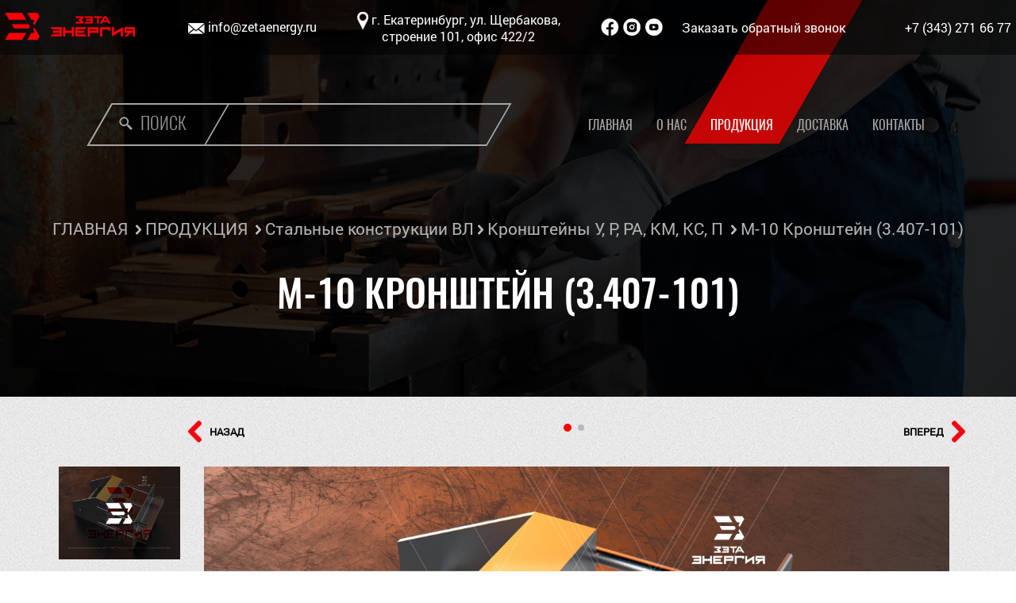

--- FILE ---
content_type: text/html; charset=UTF-8
request_url: https://zetaenergy.ru/product/661/m-10-kronshteyn-3-407-101/
body_size: 12473
content:

<!DOCTYPE html>
<html lang="en">
<head>
    <meta charset="UTF-8">
    <meta http-equiv="X-UA-Compatible" content="IE=edge">
    <meta name="viewport" content="width=device-width, initial-scale=1.0">
    <title>ЗЭТА ЭНЕРГИЯ - Стальные конструкции ВЛ - Кронштейны У, Р, РА, КМ, КС, П - М-10 Кронштейн (3.407-101)</title>

    <meta name="description" content="Производство и доставка Стальные конструкции ВЛ - Кронштейны У, Р, РА, КМ, КС, П - М-10 Кронштейн (3.407-101) во все города и страны" />

    <link href="/favicon.svg" rel="shortcut icon" type="image/x-icon">

    <link rel="stylesheet" href="/css/reset.css">
    <link rel="stylesheet" href="/css/style.css?777282">

    <link rel="stylesheet" href="https://unpkg.com/swiper@7/swiper-bundle.min.css" />
    <link rel="stylesheet" href="https://cdn.jsdelivr.net/npm/@fancyapps/ui/dist/fancybox.css" />

    <link rel="canonical" href="https://zetaenergy.ru/product/661/m-10-kronshteyn-3-407-101/" />



    <script src='https://www.google.com/recaptcha/api.js'></script>






<script type="application/ld+json">
{

"@context": "https://schema.org",

"@type": "Organization",

"image": "https://zetaenergy.ru/images/logo.png",

"address": 
{

"@type": "PostalAddress",

"addressLocality": "Екатеринбург",

"addressRegion": "Свердловская",

"postalCode":"620024",

"streetAddress": "ул. Щербакова, строение 101, офис 422/2"

},

"description": "Завод Электротехнической Арматуры «ЭНЕРГИЯ»",

"name": "ЗЭТА Энергия",

"url" : "https://zetaenergy.ru",

"telephone": "+7 (343) 271 66 77",

"sameAs" : 
[ 

    "https://www.facebook.com/profile.php?id=100072438550083",

    "https://www.instagram.com/zetaenergy/",

    "https://www.youtube.com/channel/UCl3Q0TC2Emq9M-bynu4QhHA"
]

}

</script>





</head>
<body>



<style>
#side_menu
{
	width: 150px;
	/* background: red; */

	position: fixed;
	top: 50%;
	left: 0;
	transform: translate(-15px, -50%);




	z-index: 10;
	display: none;
}

.side_menu_item
{


    margin-bottom: 5px;
    width: 100%;
    height: 42px;
   
    font-size: 1.2rem;
    color: white;
    text-transform: uppercase;
    display: flex;
    align-items: center;
	cursor: pointer;
	text-decoration: none;

	
}

.side_menu_item_active .side_menu_fon
{
	background-color: #f90012 !important;
}

.side_menu_item:hover .side_menu_fon
{
	background-color: #ffffff !important;
}
.side_menu_item:hover .side_menu_title
{
	color: #f90012 !important;
}


.side_menu_fon
{
	-o-transform: skewX(30deg);
    -ms-transform: skewX(30deg);
    -moz-transform: skewX(30deg);
    -webkit-transform: skewX(30deg);
    transform: skewX(30deg);

	width: 100%;
    height: 40px;
    position: absolute;
	background-color: rgb(0 12 22 / 60%);
}

.side_menu_title
{
	z-index: 11;
	margin-left: 30px;

	font-family: 'OswaldLight';
	
}
</style>

<div id="side_menu">

	<a href="/" class="side_menu_item ">
		<div class="side_menu_fon"></div>
		<div class="side_menu_title">ГЛАВНАЯ</div>
	</a>
	<a href="/about/" class="side_menu_item ">
		<div class="side_menu_fon"></div>
		<div class="side_menu_title">О НАС</div>
	</a>
	<a href="/production/" class="side_menu_item side_menu_item_active">
		<div class="side_menu_fon"></div>
		<div class="side_menu_title">ПРОДУКЦИЯ</div>
	</a>
	<a href="/delivery/" class="side_menu_item ">
		<div class="side_menu_fon"></div>
		<div class="side_menu_title">ДОСТАВКА</div>
	</a>
	<a href="/contacts/" class="side_menu_item ">
		<div class="side_menu_fon"></div>
		<div class="side_menu_title">КОНТАКТЫ</div>
	</a>
	

</div>



<style>

#main-menu
{
	color: white;
    position: absolute;
    top: 150px;
    font-family: 'Open Sans', sans-serif;
    padding-bottom: 0px;
    padding-left: 5rem;
    padding-right: 5rem;
    z-index: 3;
    left: 0;
    width: 100%;
    display: flex;
    box-sizing: border-box;
    justify-content: flex-end;
	padding-right: 115px;
}
#main-menu div
{
	font-family: 'OswaldRegular';
	font-size: 1.3rem;
	text-transform: uppercase;
	margin-right: 30px;
	font-weight: 100;
	
	
}
#main-menu .activated
{
	
	color: white;
	position: relative;

	
}
#main-menu div a
{
	color: #a4a4a4;
	text-decoration: none;
}
#main-menu div a:hover
{
	border-bottom: 3px solid red;
}


#main_banner {
	/* background: url(/images/fon.png) no-repeat #94a233; */
	background-size: cover;
	background-position: center;
	width: 100%;
	height: 0px;
	/* padding-top: 42.857%; */
	/* outline: 1px solid red; */

	position: relative;
}


#video-bg {
	/* position: absolute; */

	top: 0;
	right: 0;
	bottom: 0;
	left: 0;

	overflow: hidden;
	z-index: 1;
	background: url(../images/fon.png) no-repeat #94a233;
	background-size: contain;
}


#main_banner_static 
	{
		/* background: url(/images/fon.png) no-repeat #94a233; */
		background-size: cover;
		background-position: center;
		width: 100%;
		height: 500px;
		position: relative;

		display: none;
	
}

.ban_bg
{
	position: absolute;
	background: url(/images/fon.png) no-repeat #94a233;
	left: 0;
	right: 0;
	top: 0;
	bottom: 0;

	background-position: center;
	background-size: cover;

	display: flex;
		justify-content: center;
		align-items: center;
	flex-direction: column;
}
.ban_bg_desktop
{
	position: absolute;
	left: 0;
	right: 0;
	top: 0;
	bottom: 0;


	display: flex;
		justify-content: center;
		align-items: center;
	flex-direction: column;
}

.hleb
{
	margin-top: 200px;
	color: #b4b4b4;

	font-family: 'RobotoRegular';
	text-align: center;
	font-size: 1.3rem;
	font-weight: 300;
	z-index: 5;
	/* line-height: 1.5rem; */
}

.page_name
{
	width: 90%;
    margin: 0 auto;
	margin-top: 40px;
	font-family: 'OswaldMedium';
	text-align: center;
	font-size: 3rem;
	text-transform: uppercase;
	color: white;
	z-index: 5;
	line-height: 4rem;
}

.page_hint
{
	margin-top: 20px;
	color: white;

	font-family: 'RobotoRegular';
	text-align: center;
	font-size: 1.4rem;
	font-weight: 300;
}

.menu_burger
{
		position: absolute;
    width: 30px;
    height: 30px;
    left: 50%;
    margin-left: -15px;
    top: 40px;
    z-index: 4;
		display: none;
		cursor: pointer;
}

.burger_line
{
	width: 100%;
	height: 2px;
	background: white;
	margin-top: 5px;
}

.main_logo
{
	width: 100%;
	
	position: absolute;
	z-index: 1;
	top: 0;
	left: 0;
	bottom: 0;
	right: 0;
	background: url(/images/main_logo.png) no-repeat #00000000;
	background-size: cover;
}

.main_logo::after
{
	content: '';
    position: absolute;
    top: 0;
    left: 0;
    right: 0;
    bottom: 0;
    /* background: rgba(0,0,0,.4); */
    z-index: 2;
}

#blacker
{
	position: absolute;
    inset: 0px;
    background: rgba(0, 0, 0, 0.3);
    z-index: 2;
}

@media (max-width: 5000px) 
{
	#main_banner
	{
		display: none;
	}
	#main_banner_static
	{
		display: flex;
	}

	#main-menu div
	{
		font-size: 1rem;
	}
}

@media (max-width: 850px) 
{

	#main-menu div
	{
		font-size: 0.8rem;
	}
}

@media (max-width: 740px) 
{

	.hleb
	{
		margin-top: 100px;
	}

	.page_name
	{
		font-size: 1.5rem;
        line-height: 2rem;
		width: 90%;
		margin: 0 auto;
		margin-top: 40px;
	}

	#main-menu div
	{
		font-size: 0.8rem;
	}

	.menu_burger
	{
		display: block;

	}

	#main-menu
	{
		display: none;
	}

	.head_line_inner_mobile
	{
		width: 95%;
	}

	
}
@media (max-width: 540px) 
{

	.menu_burger
	{
		/* top: 80px; */
	}


}


@media (max-width: 420px) 
{

	.menu_burger
	{
		top: 150px;
	}

	.head_line_inner_mobile
	{
		flex-direction: column !important;
		padding-bottom: 60px !important;
	}
	.head_line_inner_mobile_left
	{
		width: 100% !important;
		flex-direction: row !important;
		justify-content: center;
	}
	.head_line_inner_mobile_right
	{
		width: 100% !important;
		/* flex-direction: row !important; */
		align-items: center !important;
		margin-top: 10px;
	}

	.address_block_mobile
	{
		max-width: 100% !important;
	}
	.social_block
	{
		width: auto !important;
		margin-left: 10px !important;
	}
	
	.mobile_menu
	{
		top: 180px !important;
		padding-bottom: 10px !important;
	}

}


.hleb_link
{
	color: #b4b4b4;
	text-decoration: none;
}
.hleb_link_dark
{
	color: #262626;
	text-decoration: none;
}


.mobile_menu
{
		position: absolute;
    top: 120px;
    left: 0;
    right: 0;
    z-index: 10;
    background: #000000d6;
		padding: 40px;
		display: none;
}

.mobile_menu_item
{
	padding: 10px;
	font-family: 'RobotoRegular';
	text-align: center;
	font-size: 1.4rem;
	border-bottom: 1px solid rgba(255,255,255,.5) !important;
}

.mobile_menu_item_link
{
	text-decoration: none;
	color: white;
	
}

.search_block_wrapper
{
	position: absolute;
    left: 125px;
    top: 130px;
    height: 50px;
    width: 500px;
	z-index: 4;
}
.search_block
{

	-o-transform: skewX(-30deg);
    -ms-transform: skewX(-30deg);
    -moz-transform: skewX(-30deg);
    -webkit-transform: skewX(-30deg);
    transform: skewX(-30deg);
    height: 50px;
    position: absolute;
    width: 100%;
	background: transparent;
    border: 2px solid #a4a4a4;
}
.search_btn
{
	height: 50px;
    border: 2px solid #a4a4a4;
    width: 145px;

	-o-transform: skewX(-30deg);
    -ms-transform: skewX(-30deg);
    -moz-transform: skewX(-30deg);
    -webkit-transform: skewX(-30deg);
    transform: skewX(-30deg);

}
.search_btn_content
{
	position: absolute;
    top: 0;
    left: 25px;
    display: flex;
    align-items: center;
    height: 50px;

}

.search_btn_content_span
{
	color: #969592;
    font-family: 'OswaldLight';
    font-size: 1.4rem;
    margin-left: 10px;
}

.search_input
{
	position: absolute;
    top: 10px;
    left: 165px;
    height: 28px;
    width: 316px;
    background: transparent;
    border: none;
    color: white;
    font-size: 1.3rem;
}

.search_input:active,
.search_input:hover,
.search_input:focus
{
	outline: none;
}

.search_block_wrapper:hover .search_block
{
	border: 2px solid white;
}
.search_block_wrapper:hover .search_btn
{
	border: 2px solid white;
	background: red;
}

.search_block_wrapper:hover .search_btn_content_span
{
	color: white;
}
.search_block_wrapper:hover .search_btn_icon
{
	background: url(/images/search_icon2.png) no-repeat transparent !important;
}




.search_block_wrapper_active .search_block
{
	border: 2px solid white;
}

.search_block_wrapper_active .search_btn
{
	border: 2px solid white;
	background: red;
}

.search_block_wrapper_active .search_btn_content_span
{
	color: white;
}

.search_block_wrapper_active .search_btn_icon
{
	background: url(/images/search_icon2.png) no-repeat transparent !important;
}


@media  (max-width: 1220px) 
{

    .search_block_wrapper
    {
        width: 350px;
    }
}
@media  (max-width: 1090px) 
{

    .search_block_wrapper
    {
        top: 200px;
		width: calc(100% - 250px);
    }
}
@media  (max-width: 740px) 
{

    .search_block_wrapper
    {
        top: 425px;
		width: calc(100% - 80px);
		left: 40px;
    }

	.search_input
	{
		width: calc(100% - 180px);
	}
}



</style>
<style>

.head_line_wrapper
{
  /* width: 100%;
  position: relative; */

  width: 100%;
    position: absolute;
    background-color: rgb(0 0 0 / 50%);
    z-index: 5;


}
/* .head_line_wrapper:after 
{
content: '';
position: absolute;
top: 0;
left: 0;
right: 0;
bottom: 0;
background: rgba(0,0,0,.75);
z-index: 2;
} */



.head_line_wrapper_mobile
{
  width: 100%;
  position: absolute;
  background-color: rgb(0 0 0 / 50%);
  z-index: 4;
}

.head_line_inner
{
	
	padding-top: 15px;
	padding-bottom: 15px;

	display: flex;

	z-index: 999;
    left: 0;

	/* display: block; */
	box-sizing: border-box;
	text-align: justify;

  width: 90%;
    margin: 0 auto;

	position: relative;
	align-items: center;

}

.head_line_inner_mobile
{
	width: 90%;
    margin: 0 auto;
	display: flex;
	padding-top: 20px;
	padding-bottom: 20px;
	z-index: 999;

}

.head_line_inner_mobile_left
{
	width: 50%;
	display: flex;
    flex-direction: column;
    align-items: flex-start;

}
.head_line_inner_mobile_right
{
	width: 50%;
	display: flex;
    flex-direction: column;
    align-items: flex-end;

}

.head_line_inner_item_mobile
{
	text-align: center;
	color: white;
	display: flex;
	font-family: 'RobotoRegular';
    font-size: 1rem;
}


.head_line_inner_item
{
	text-align: center;
	/* display: table-cell; */
	width: 16.6%;
	/* display: flex; */
	color: white;

	font-family: 'RobotoRegular';
    font-size: 1rem;
}


.head_line_inner_item_mobile.social_block
{
	margin-top: 10px;
}



.address_block
{
	text-align: center;
	width: 25%;
}
.social_block
{

	width: 10%;
	text-align: center;
}
.back_block
{
	text-align: center;
}

.logo_link 
{
	text-align: left !important;
}

#mail_link 
{
	color:white;
	text-decoration: none;
}

#back_call_link 
{
	color:white;
	text-decoration: none;
}
.phone_number 
{
	text-align: right !important;
	color:white;
	text-decoration: none;
}
.phone_number a
{
	text-align: right !important;
	color:white;
	text-decoration: none;
}

.head_line_wrapper_mobile
{
	display: none;
}


/* Мелкое разрешение */
@media (min-width: 1240px) and (max-width: 1365px) 
{
	.head_line_inner
	{
		width: 99%;
	}
}

/* Мобайл */
@media (max-width: 1240px) 
{
	.head_line_wrapper
	{
		display: none;
	}
	.head_line_wrapper_mobile
	{
		display: flex;
	}
}

@media (max-width: 730px) 
{
	.head_line_inner_item_mobile
	{
		font-size: 0.9rem;
	}

	.head_line_inner_mobile
	{
		width: 95%;
	}
	
}
@media (max-width: 600px) 
{
	.head_line_inner_item_mobile
	{
		font-size: 0.8rem;
	}

	.address_block_mobile
	{
		max-width: 150px;
	}
}

@media (max-width: 500px) 
{
	.head_line_inner_item_mobile
	{
		font-size: 0.8rem;
	}

	

	.head_line_inner_mobile_left
	{
		align-items: flex-start;
	}
	.head_line_inner_mobile_right
	{
		align-items: flex-end;
	}
}











</style>

<div class="head_line_wrapper">

    <div class="head_line_inner">

        <div class="head_line_inner_item logo_link"><a href="/" ><img src="/images/logo.png"></a></div>
        <div class="head_line_inner_item mail_link_block"><img src="/images/mail.png" style="vertical-align: middle;"> <a id="mail_link" href="mailto:info@zetaenergy.ru" > info@zetaenergy.ru</a></div>
        <div class="head_line_inner_item address_block"><img src="/images/location.png" style="vertical-align: middle;"> г. Екатеринбург, ул. Щербакова, строение 101, офис 422/2</div>
        <div class="head_line_inner_item social_block">
            <a id="social_link" target="_blank" href="https://www.facebook.com/profile.php?id=100072438550083" ><img src="/images/social_fb.png"></a>
            <a id="social_link" target="_blank" href="https://www.instagram.com/zetaenergy/" ><img src="/images/social_insta.png"></a>
            <a id="social_link" target="_blank" href="https://www.youtube.com/channel/UCl3Q0TC2Emq9M-bynu4QhHA" ><img src="/images/social_youtube.png"></a>
        </div>
        <div class="head_line_inner_item "><a id="back_call_link" href="#">Заказать обратный звонок</a></div>
        <div class="head_line_inner_item phone_number"><a href="tel:73432716677">+7 (343) 271 66 77</a></div>


        
      
    </div>


</div>


<div class="head_line_wrapper_mobile">

    <div class="head_line_inner_mobile">

		<div class="head_line_inner_mobile_left">
			<div class="head_line_inner_item_mobile logo_link"><a href="/" ><img src="/images/logo.png"></a></div>

			<div class="head_line_inner_item_mobile social_block">
				<a id="social_link" target="_blank" href="https://facebook.com/" ><img src="/images/social_fb.png"></a>
				<a id="social_link" target="_blank" href="https://instagram.com/" ><img src="/images/social_insta.png"></a>
				<a id="social_link" target="_blank" href="https://youtube.com/" ><img src="/images/social_youtube.png"></a>
        	</div>

		</div>
		<div class="head_line_inner_mobile_right">
			<div class="head_line_inner_item_mobile "> <a id="mail_link" href="/" style="margin-left: 10px; " ><img src="/images/mail.png" style="max-height: 16px; vertical-align: middle;"> info@zetaenergy.ru</a></div>

			<div class="head_line_inner_item_mobile " style="margin-top: 10px;"> 
			
				<span style="margin-left: 10px; text-align: right;" class="address_block_mobile"><img src="/images/location.png" style="max-height: 23px; vertical-align: middle;"> г. Екатеринбург, ул. Щербакова, строение 101, офис 422/2</span>
		
			</div>

			<div class="head_line_inner_item_mobile " style="margin-top: 10px;">+7 (343) 271 66 77</div>
		</div>

       


        
      
    </div>


</div>




<div class="menu_burger">
	<div class="burger_line"></div>
	<div class="burger_line"></div>
	<div class="burger_line"></div>
</div>


<form action="/search/" class="search_block_wrapper">
	<div class="search_block">

		

		<!-- <input type="text" name="search_query"> -->
	</div>
	<div class="search_btn"></div>

	<div class="search_btn_content"> <div class="search_btn_icon" style="background: url(/images/search_icon.png) no-repeat transparent; width: 17px; height: 17px;"></div> <span class="search_btn_content_span">ПОИСК</span> </div>

	<input type="text" name="q" class="search_input" value="">

</form>


<div id="main-menu">


		<div style="">
				<div class=""></div>
			<a class="" href="/">Главная</a>
		</div>


		<div style="">
				<div class=""></div>
			<a class="" href="/about/">О нас</a>
		</div>

		<div style="position: relative;">
				<div class="selected"></div>
			<a class="activated" href="/production/">Продукция</a>
		</div>

		<div style="">
				<div class=""></div>
			<a class="" href="/delivery/">Доставка</a>
		</div>

		<!-- <div style="">
				<div class=""></div>
			<a class="" href="/docs/">Документация</a>
		</div> -->

		<!-- <div style="">
				<div class=""></div>
			<a class="" href="/partners/">Партнёры</a>
		</div> -->

		<div style="margin-right: 0px; ">
				<div class=""></div>
			<a class="contact_link " href="/contacts/">Контакты</a>
		</div>


</div>







<div class="mobile_menu">
	<div class="mobile_menu_item"><a class="mobile_menu_item_link" href="/">Главная</a></div>
	<div class="mobile_menu_item"><a class="mobile_menu_item_link" href="/about/">О нас</a></div>
	<div class="mobile_menu_item"><a class="mobile_menu_item_link" href="/production/">Продукция</a></div>
	<div class="mobile_menu_item"><a class="mobile_menu_item_link" href="/delivery/">Доставка</a></div>
	<!-- <div class="mobile_menu_item"><a class="mobile_menu_item_link" href="/docs/">Документация</a></div> -->
	<!-- <div class="mobile_menu_item"><a class="mobile_menu_item_link" href="/partners/">Партнёры</a></div> -->
	<div class="mobile_menu_item"><a class="mobile_menu_item_link contact_link" href="/contacts/">Контакты</a></div>
</div>















<div id="main_banner" >




<div id="blacker" > </div>











<!-- Видео баннер -->
<div class="fullscreen-bg">

<video loop muted autoplay poster="/images/fon.png" class="fullscreen-bg__video"> <source src="/bg/bze_background.mp4" type="video/mp4"> </video>	
</div>











































</div>











<div id="main_banner_static" >


	<div id="blacker" style="position: absolute; top: 0; left: 0; right: 0; bottom: 0; background: rgba(0,0,0,.5);"> </div>


<div class="ban_bg">







	<div class="hleb">
	<a class="hleb_link" href="/">ГЛАВНАЯ</a>
	 <img style="margin-left: 5px;" src="/images/hleb_arrow.png">
	 <a class="hleb_link" href="/production/">ПРОДУКЦИЯ</a>

	 <img style="margin-left: 5px;" src="/images/hleb_arrow.png"> <a class="hleb_link" href="/production/2/stalnye-konstrukcii-vl/">Стальные конструкции ВЛ</a><img style="margin-left: 5px;" src="/images/hleb_arrow.png"> <a class="hleb_link" href="/category/23/kronshteyny-u-r-ra-km-ks-p/">Кронштейны У, Р, РА, КМ, КС, П</a>	  <img style="margin-left: 5px;" src="/images/hleb_arrow.png"> 
	  М-10 Кронштейн (3.407-101)	</div>
	<h1 class="page_name">
	М-10 Кронштейн (3.407-101)	</h1>
	<div class="page_hint">
		</div>
		





</div>
		

</div><style>
.product_catalog_btn
{
    font-family: 'RobotoRegular';
    font-size: 1rem;
    text-transform: uppercase;
    font-weight: bold;
    width: 500px;
    height: 40px;
    border: 2px solid red;
    text-align: center;
    display: flex;
    align-content: center;
    align-items: center;
    justify-content: center;
    cursor: pointer;
    min-width: 200px;
}



.product_catalog_btn:hover
{
    /* filter: drop-shadow(0 0 20px #ff0000); */
    background-color: red;
    color: white;
}
.product_catalog_btn:active
{
    color: white;
    filter: none;
    background-color: #bb0000;
}




.product_catalog_descr
{
    font-family: 'RobotoRegular';
    font-size: 0.8rem;
    display: flex;
    color: #979797;
    align-items: center;
    padding: 10px;
}


.product_under_colls
{
    display: flex;
    width: 70%;
    margin: 0 auto;
}

.product_catalog
{
    width: 50%;
    display: flex;
    justify-content: flex-end;
    margin-right: 10px;
    align-items: center;
    
}
.product_price
{
    width: 50%;
    display: flex;
    margin-left: 10px;
    align-items: center;
}

.product_price_button
{
    width: 500px;
    height: 40px;
    background-color: red;
    color: white;


    font-family: 'RobotoRegular';
    font-size: 0.7rem;
    text-transform: uppercase;
    font-weight: bold;

    text-align: center;
    display: flex;
    align-content: center;
    align-items: center;
    justify-content: center;
    cursor: pointer;

    min-width: 200px;

}

.product_price_button:hover
{
    /* filter: drop-shadow(0 0 20px #ff0000); */
    background-color: red;
    color: white;
}
.product_price_button:active
{
    color: white;
    filter: none;
    background-color: #bb0000;
}





.product_price_descr
{

    font-family: 'RobotoRegular';
    font-size: 0.8rem;
    display: flex;
    color: #979797;
    align-items: center;
    padding: 10px;
}


.product_item_opisanie
{
    width: 70%;
    display: flex;
    margin: 0 auto;
    margin-top: 50px;
}

.product_item_opisanie_positions
{
    width: 50%;
}
.product_item_opisanie_description
{
    width: 50%;
}

.product_item_opisanie_title
{
    font-family: 'RobotoRegular';
    font-size: 1.5rem;
    text-transform: uppercase;
    font-weight: bold;

}

.product_item_opisanie_positions th
{
    text-align: left;
}
.product_item_opisanie_positions td
{
    padding: 5px;
    padding-top: 15px;
}


.product_item_opisanie_positions table
{
    margin-top: 20px;
    width: 90%;
    font-family: 'Myriad';
    font-size: 1rem;
    color: black;
}

.product_item_opisanie_descr
{
    margin-top: 20px;
    font-family: 'Myriad';
    font-size: 1rem;
    color: black;
    line-height: 1.3rem;
}

@media (max-width: 1300px) 
{
    .product_under_colls
    {
        width: 80%;
    }
    .product_item_opisanie
    {
        width: 80%;
    }
}
@media (max-width: 1200px) 
{
    .product_under_colls
    {
        width: 85%;
    }
    .product_item_opisanie
    {
        width: 85%;
    }
}
@media (max-width: 1100px) 
{
    .product_under_colls
    {
        width: 90%;
    }
    .product_item_opisanie
    {
        width: 90%;
    }
}
@media (max-width: 500px) 
{
    .product_catalog
    {
        flex-direction: column;
        margin-right: 0;
    }
    .product_catalog_btn
    {
        width: 100%;
    }
    .product_price
    {
        flex-direction: column;
        margin-left: 0;
    }
    .product_price_button
    {
        width: 100%;
    }
    .product_catalog_descr
    {
        text-align: center;
    }

    .product_price_descr
    {
        text-align: center;
    }

}


@media (max-width: 800px) 
{
    .product_under_colls
    {
        flex-direction: column;
    }
    .product_item_opisanie
    {
        flex-direction: column;
    }

    .product_catalog
    {
        width: 100%;
    }

    .product_price
    {
        width: 100%;
        margin-top: 20px;
    }
}


@media (max-width: 768px) 
{
    .product_item_opisanie
    {
        flex-direction: column;
    }
    
    .product_item_opisanie_positions
    {
        width: 100%;
    }

    .product_item_opisanie_positions
    {
        width: 100%;
    }
     .product_item_opisanie_description
    {
        width: 100%;
        margin-top: 30px;
    }
   
    .product_item_opisanie_positions table
    {
        width: 100%;
        text-align: center;
    }


    
}


</style>




<div class="product_item_wrapper">


    <div class="slider_navigator" style="width: 90%">

        <div class="slider_navigator_lefter"></div>
        <div class="slider_navigator_righter">
            <div class="left_nav"><img src="/images/left_arrow_active.png" alt="" style="margin-right: 10px;"> НАЗАД</div>
            <div class="swiper-pagi"></div>
            <div class="right_nav">ВПЕРЕД <img src="/images/right_arrow_active.png" style="margin-left: 10px;"></div>
        </div>
    </div>




    <div class="container_proizvod" style="width: 90%"  >
        

        <div class="fotos_left" style="justify-content: flex-start;">
                            <div style="margin-bottom: 20px;" class="fotos_left_item" ind="0"><img class="fotos_left_item_img" src="/files/product_images/bac5b16613ea17a2eb986edfafb0a26a.jpg"> <div id="active_slide_0" style="display: flex;" class="fotos_left_item_active"><img class="logo_circle_white" src="/images/logo_zeta_white.png" alt=""></div>  </div>
                            <div style="margin-bottom: 20px;" class="fotos_left_item" ind="1"><img class="fotos_left_item_img" src="/files/product_images/e97aaf3abd1c19f2c263e0e38e124e0c.jpg"> <div id="active_slide_1" style="" class="fotos_left_item_active"><img class="logo_circle_white" src="/images/logo_zeta_white.png" alt=""></div>  </div>
            
            
           
        </div>

        <div class="fotos_swiper">


                <div class="swiper mySwiper">
            <div class="swiper-wrapper">

            
            <div class="swiper-slide" >
                    
                <div class="swiper-slide_inner" >
                    <a href="/files/product_images/bac5b16613ea17a2eb986edfafb0a26a.jpg" data-fancybox="gallery" ><div class="swiper_foto" style="background: url('/files/product_images/bac5b16613ea17a2eb986edfafb0a26a.jpg') no-repeat center; background-size: contain;"  ></div></a>
                </div>


                </div>

                
            
            <div class="swiper-slide" >
                    
                <div class="swiper-slide_inner" >
                    <a href="/files/product_images/e97aaf3abd1c19f2c263e0e38e124e0c.jpg" data-fancybox="gallery" ><div class="swiper_foto" style="background: url('/files/product_images/e97aaf3abd1c19f2c263e0e38e124e0c.jpg') no-repeat center; background-size: contain;"  ></div></a>
                </div>


                </div>

                
            
                
                


                

            </div>
            
            </div>


        </div>



    </div>





</div>



<div class="product_under_colls">
    <div class="product_catalog">
        <div class="product_catalog_descr">Закажите каталог продукции ЗЭТА ЭНЕРГИЯ Наш каталог находится на модерации и постоянно пополняется новой продукцией</div>
        <div class="product_catalog_btn">СКАЧАТЬ КАТАЛОГ</div>
    </div>
    <div class="product_price">
        <div class="product_price_button">ЗАПРОСИТЬ ЦЕНУ</div>
        <div class="product_price_descr">Узнайте актуальную цену на продукцию ЗЭТА ЭНЕРГИЯ у менеджера. Мы работаем. чтобы предоставить вам конкурентную цену на качественную пордукцию</div>
    </div>
</div>


<div class="product_item_opisanie">


    




    <div class="product_item_opisanie_description" style="width: 100%;">
        <div class="product_item_opisanie_title">ОПИСАНИЕ</div>
        <div class="product_item_opisanie_descr">
            
                      
        </div>
    </div>

</div><style>

.advantages_wrapper
{
    position: relative;
    width: 100%;
    background: url(/bg/faq_bg.png) no-repeat;
    min-height: 300px;
    background-size: cover;
    background-position: center;
	margin-top: 50px;
    
    
}



.advantages_wrapper:after 
{
content: '';
position: absolute;
top: 0;
left: 0;
right: 0;
bottom: 0;
background: rgba(0,0,0,.75);
z-index: 2;
}

.advantages_inner
{
    position: relative;
    z-index: 3;

    text-align: center;

    color: white;

    padding-top: 50px;

}

.container_advantages
{
    display: flex;
    margin: 0 auto;
    width: 100%;
    flex-direction: row;

}

.advantages_item
{
    padding: 25px;
}

.advantages_item_title
{
    margin-top: 20px;
    font-family: 'OswaldMedium';
	text-align: center;
	font-size: 1.5rem;
	text-transform: uppercase;
}
.advantages_item_descr
{
    margin-top: 20px;
	font-family: 'RobotoRegular';
	text-align: center;
	font-size: 1rem;
	/* font-weight: 300; */
}
.advantages_dop_wrap
{
    padding: 50px;
    display: flex;
    flex-direction: row;
    justify-content: space-between;
}

.advantages_item_img
{
    min-height: 90px;
}



@media (max-width: 1024px) 
{
    .advantages_dop_wrap
    {
        padding-left: 20px;
        padding-right: 20px;
    }

    .advantages_item
    {
        padding: 10px;
    }
}
@media (max-width: 768px) 
{
    .advantages_dop_wrap
    {
        flex-direction: column;
    }

    .advantages_item
    {
        margin-bottom: 30px;
    }
    
    
   
}
</style>


<div class="advantages_wrapper">

    <div class="advantages_inner">
      
    <div class ="small_title" >Гарантируем каждому заказчику </div>

    <div class="container_lines" style="grid-template-columns: 1fr 2fr 1fr;" >
        <div id ="line3"> </div>
        <div class ="big_title" style="color:white;">Наши преимущества</div>
        <div id ="line4"> </div>
    </div>


     
    <div class="container_advantages">

        <div class="advantages_dop_wrap">
            <div class="advantages_item">
                <div class="advantages_item_img"><img src="/images/advantage1.png" alt=""></div>
                <div class="advantages_item_title"><p>БЫСТРОЕ НАЛАЖЕННОЕ ПРОИЗВОДСТВО</p></div>
                <div class="advantages_item_descr">Храним на складе запас комплектующих и материалов для обеспечения кратчайших сроков производства</div>
            </div>
            <div class="advantages_item">
                <div class="advantages_item_img"><img src="/images/advantage2.png" alt=""></div>
                <div class="advantages_item_title">АДЕКВАТНАЯ КОНКУРЕНТНАЯ ЦЕНА </div>
                <div class="advantages_item_descr">Гибкая система скидок гарантирует преимущество перед конкурентами </div>
            </div>
            <div class="advantages_item">
                <div class="advantages_item_img"><img src="/images/advantage3.png" alt=""></div>
                <div class="advantages_item_title">ПРОДУКЦИЯ ВЫСОКОГО КАЧЕСТВА </div>
                <div class="advantages_item_descr">Качество и соответствие стандартам подтверждено письмами РЖД и благодарностью заказчиков </div>
            </div>
        </div>

       


    </div>







    
    </div>

</div>


<style>
.order_wrapper
{
    margin-top: 50px;
}
.order_inner
{
    width: 100%;
    margin: 0 auto;
}

.container_zayavka 
{
	width: 70%;
    margin: 0 auto;
    display: flex;

}


#col1, #col2
{
    width: 50%;
    padding: 30px;

}



.zayavka_input
{
	background: transparent;
    border: none;
    border-bottom: 1px solid grey;
    width: 100%;
    height: 50px;
    font-size: 1rem;

	font-family: 'RobotoRegular';
}


.zayavka_input::-webkit-input-placeholder {
  font-family: 'RobotoRegular', Arial, Helvetica, sans-serif;
}

.zayavka_input:-ms-input-placeholder {
  font-family: 'RobotoRegular', Arial, Helvetica, sans-serif;
}

.zayavka_input:-moz-placeholder {
  font-family: 'RobotoRegular', Arial, Helvetica, sans-serif;
}

.zayavka_input::-moz-placeholder {
  font-family: 'RobotoRegular', Arial, Helvetica, sans-serif;
}


.zayavka_buttons
{
    /* width: 50%;  */
    margin: 0 auto; 
    text-align: center; 
    margin-top: 20px;
}

.g-recaptcha
{
    max-width: 200px;
}


@media (max-width: 1024px) 
{
	.container_zayavka
    {
        width: 90%;
    }
}

@media (max-width: 768px) 
{
	.container_zayavka
    {
        flex-direction: column;
    }
    #col1, #col2
    {
        width: initial;
    }

    #col2
    {
        padding-top: 0;
    }
}
@media (max-width: 400px) 
{
	#col1, #col2 
    {
        padding: 5px;
    }

    #col1
    {
        margin-top: 30px;
    }
}




.input__file {
  opacity: 0;
  visibility: hidden;
  position: absolute;
}

.files_names
{
    text-align: center;
    margin-bottom: 15px;
    font-family: 'RobotoRegular';
    font-weight: bold;
}





#file_load_btn
{
    height: 35px; background: transparent; border: 1.5px solid red; cursor: pointer; margin-right: 20px;
}
#send_request
{
    height: 35px; background: transparent; border: 1.5px solid red; cursor: pointer; margin-left: 20px;
}

#file_load_btn:hover
{
    /* filter: drop-shadow(0 0 20px #ff0000); */
    background-color: red;
    color: white;
}
#file_load_btn:active
{
    color: white;
    filter: none;
    background-color: #bb0000;
}


#send_request:hover
{
    /* filter: drop-shadow(0 0 20px #ff0000); */
    background-color: red;
    color: white;
}
#send_request:active
{
    color: white;
    filter: none;
    background-color: #bb0000;
}





@media (max-width: 400px) 
{
	#file_load_btn
    {
        margin-right: 0;
    }
    #send_request
    {
        margin-left: 0;
    }
}

</style>


<div class="order_wrapper">
    <div class="order_inner">

        <div class ="small_title">
            Свяжитесь с нами
        </div>

        <div class="container_lines" >
            <div id ="line1"></div>
            <div class ="big_title"> Оставить заявку: </div>
            <div id ="line2"> </div>
        </div>


        <div class="container_zayavka" >

            <div id="col1">
                <input type="text" placeholder="Введите ваше имя*" class="zayavka_input" id="your_name">
                <input type="text" placeholder="Введите вашу почту*" class="zayavka_input" id="your_mail" style="margin-top: 30px;">
                <textarea class="zayavka_input" id="order_descr" cols="30" rows="10" style="margin-top: 30px;" placeholder="Введите описание своей заявки*"></textarea>
            </div>

            <div id="col2">
                <input type="text" placeholder="Введите ваш номер" class="zayavka_input" id="your_phone">

                <div class="zayavka_input" style="padding-top: 30px;">
                    <input type="checkbox"  id="your_agree" style="    margin-top: 16px;">   <label  for="your_agree">Я согласен на <a target="_blank" href="#" style="color: #4a89de; text-decoration: none;">обработку персональных данных</a></label>
                </div>


                <div style="margin-top: 20px; max-width: 100%;" class="g-recaptcha" data-sitekey="6LfTqPQbAAAAANzeuvc7kHPIuxw3-UbBR_V-wox4"></div>




            </div>


        </div>



        <div class="files_names" >
            
            </div>

        <div class="zayavka_buttons">

            <button id="file_load_btn" >Загрузить файл <img style="vertical-align: middle;" src="/images/upload_icon.png" alt=""></button>
            <button id="send_request" >Отправить заявку <img style="vertical-align: middle;" src="/images/send.png" alt=""></button>

        </div>
        


        <input class="input__file" type="file" id="order_file" name="order_file" multiple="multiple" >




    </div>
</div>








<style>
.footer
{
    background: url(/bg/footer.png) no-repeat;
    min-height: 300px;
    background-size: cover;
    background-position: center;
    margin-top: 50px;
    position: relative;
    padding-bottom: 50px;


}
.footer:after {
    content: '';
    position: absolute;
    top: 0;
    left: 0;
    right: 0;
    bottom: 0;
    background: rgba(0,0,0,.75);
    z-index: 2;
}

.footer_inner
{
    width: 90%;
    margin: 0 auto;
    position: relative;
    z-index: 3;
}

.footer_logo
{
    max-width: 300px;
}

.footer_top
{
    display: flex;
    align-items: center;
    justify-content: space-between;
    padding-top: 40px;
}
.footer_top_item
{
    font-family: 'RobotoRegular'; 
    font-size: 1.1rem;
    color: white;

    line-height: 1.5rem;
}
.footer_bottom
{
    display: flex;
}

.footer_line
{
    width: 100%;
    display: block;
    border-bottom: 2px solid #26272d;
    height: 40px;
    z-index: 3;
    position: relative;
}
.footer_phone
{
    font-size: 2rem;
}
.footer_phone a
{
    text-decoration: none;
    color: white;
}
.item_vert_line
{
    width: 2.5px;
    height: 60px;
    background: #808081;
}

.footer_bottom_item
{
    padding: 30px;
}

.footer_bottom_item_1
{
    width: 30%;
    padding-left: 0;
}
.footer_bottom_item_2
{
    width: 20%;
}
.footer_bottom_item_3
{
    width: 20%;
}
.footer_bottom_item_4
{
    width: 30%;
    padding-right: 0;
}

.copyright
{
	color: white;
    font-family: 'RobotoRegular';
    font-size: 1.1rem;
    position: relative;
    padding-top: 30px;
}


@media (max-width: 1500px) 
{
	.footer_bottom_item_1
    {
        width: 35%;
    }
	.footer_bottom_item_3
    {
        width: 10%;
    }
	.footer_bottom_item_4
    {
        width: 35%;
    }
}
@media (max-width: 1110px) 
{
	.footer_bottom_item_1
    {
        width: 25%;
    }
	.footer_bottom_item_3
    {
        width: 10%;
    }
	.footer_bottom_item_4
    {
        width: 45%;
    }

    /* Верхушка */

    .footer_top
    {
        flex-wrap: wrap;
    }

    .footer_top_item
    {
        text-align: center;
    }

    .logo_item
    {
        width: 49%;
    }
    .descr_item
    {
        width: 49%;
    }
    .social_item
    {
        width: 49%;
        margin-top: 30px;
    }
    .footer_phone
    {
        width: 49%;
    }

    .footer_logo
    {
        width: 75%;
    }


}
@media (max-width: 915px) 
{
	.container_center_item_descr
    {
        font-size: 0.9rem;
    }

    .footer_inner
    {
        width: 100%;
    }

    .footer_bottom_item
    {
        padding: 20px;
    }
}
@media (max-width: 768px) 
{
	.footer_bottom
    {
        flex-direction: column;
    }

    .footer_inner
    {
        width: 90%;
    }

    .container_center_item_descr
    {
        font-size: 1.2rem;
    }

    .footer_bottom_item_1, .footer_bottom_item_2, .footer_bottom_item_3, .footer_bottom_item_4
    {
        width: 100% !important;
    }

    .footer_bottom_item
    {
        padding-left: 0;
        padding-right: 0;
    }
}
@media (max-width: 660px) 
{
	.item_vert_line
    {
        display: none;
    }


    .footer_top
    {
        flex-direction: column;
    }

    .descr_item, .social_item, .footer_phone
    {
        margin-top: 15px;
    }

    .footer_top_item
    {
        width: 100% !important;
    }
}


</style>

<div class="footer">

    <div class="footer_line"></div> 

    <div class="footer_inner">
        <div class="footer_top">

            <div class="footer_top_item logo_item">
                <img class="footer_logo"  src="/images/footer_logo.png" alt="">
            </div>

            <div class="footer_top_item item_vert_line"> </div>

            <div class="footer_top_item descr_item">
                Сильный производитель<br>надёжной электроарматуры
            </div>
            <div class="footer_top_item social_item">
                <a id="social_link" target="_blank" href="https://www.facebook.com/profile.php?id=100072438550083" ><img src="/images/social_fb.png"></a>
                <a id="social_link" target="_blank" href="https://www.instagram.com/zetaenergy/" ><img src="/images/social_insta.png"></a>
                <a id="social_link" target="_blank" href="https://www.youtube.com/channel/UCl3Q0TC2Emq9M-bynu4QhHA" ><img src="/images/social_youtube.png"></a>
            </div>
            <div class="footer_top_item footer_phone">
                <nobr><a href="tel:73432716677">+7 (343) 271 66 77</a></nobr>
            </div>

        </div>

    </div>

    <div class="footer_line"></div> 

    <div class="footer_inner">
        <div class="footer_bottom">

            <div class="footer_bottom_item footer_bottom_item_1">
                <div class="container_center_item_title">О заводе</div>
                <div class="container_center_item_descr"><p>Более 13 лет опыта, производим качественную электроарматуру на современном оборудовании в сжатые сроки. Имеются все необходимые сертификаты качества и сопутствующая документация.</p></div>
            </div>

            <div class="footer_bottom_item footer_bottom_item_2">
                <div class="container_center_item_title">Продукция</div>
                <div class="container_center_item_descr">
                    <a href="/production/">Новинки</a><br>


<a href="/production/1/armatura-vl/">Арматура ВЛ</a><br><a href="/production/3/armatura-sip/">Арматура СИП</a><br><a href="/production/58/izolyatory/">Изоляторы</a><br><a href="/production/2/stalnye-konstrukcii-vl/">Стальные конструкции ВЛ</a><br>









                </div>
            </div>

            <div class="footer_bottom_item footer_bottom_item_3">
                <div class="container_center_item_title">Меню</div>
                <div class="container_center_item_descr">
                    <a href="/">Главная</a><br>
                    <a href="/about/">О нас</a><br>
                    <a href="/production/">Продукция</a><br>
                    <a href="/delivery/">Доставка</a><br>
                    <!-- <a href="/docs/">Документация</a><br> -->
                    <!-- <a href="/partners/">Партнёры</a><br> -->
                    <a href="/contacts/">Контакты</a><br>
                </div>
            </div>

            <div class="footer_bottom_item footer_bottom_item_4">
                <div class="container_center_item_title">Контакты</div>
                <div class="container_center_item_descr">
                    Единый номер: <nobr><a href="tel:73432716677">+7 (343) 271 66 77</a></nobr>
                    <br>
                    Генеральный директор: <nobr><a href="tel:79122650010">+7 (912) 265 00 10</a></nobr>
                    <br>
                    <br>
                    Фактический адрес: <br>
                    г. Екатеринбург, ул. Щербакова, строение 101,
                    <br>
                    офис 422/2, пн-пт 09:00-18:00

                </div>
            </div>


        </div>
    </div>

    <div class="footer_line"></div> 

    <div class="footer_inner">
        <div class="copyright">
            Завод Электротехнической Арматуры “Энергия” © 2026        </div>
    </div>

    


</div>










<script src="https://code.jquery.com/jquery-3.6.0.min.js"></script>



<script src="https://unpkg.com/swiper@7/swiper-bundle.min.js"></script>

<script src="https://cdn.jsdelivr.net/npm/@fancyapps/ui/dist/fancybox.umd.js"></script>



<script>



var swiper = null;
var MobileMenuOpened = false;
var about_index = 0;

var side_menu_showed = false;

document.addEventListener('DOMContentLoaded', function()
{ 
    
    $(window).scroll(function()
    {
        var scroll = $(window).scrollTop(); //На сколько заскролили
        
        // var wh = $(window).height();
        var offset_top = $('#main-menu').offset().top;
        var outerHeight = $('#main-menu').outerHeight();
        var dh = $(document).height();   


        // console.log(scroll);
        // console.log(outerHeight);

        // offset_top + outerHeight


        if (scroll > (offset_top + outerHeight) && !side_menu_showed)
        {
            side_menu_showed = true;
            $("#side_menu").fadeIn(500);
        }
        else if (scroll < (offset_top + outerHeight) && side_menu_showed)
        {
            side_menu_showed = false;
            $("#side_menu").fadeOut(500);
        }


        // if (wt + wh < et || wh + wt == dh || eh + et > wh){
        //     console.log('Элемент показан');
        // }
    });










    $('.about_right_arrow').click(function()
    {
        about_index++;
        if (about_index > 3) about_index = 3;
        $('#about_tab_'+about_index).click();
        check_about_arrow();
    });

    $('.about_left_arrow').click(function()
    {
        about_index--;
        if (about_index < 0) about_index = 0;
        $('#about_tab_'+about_index).click();
        check_about_arrow();
    });


    $('.tab_projecting').click(function()
    {
        about_index = 0;
        $('.tab_link').removeClass('tab_link_active');
        $(this).parent().addClass('tab_link_active');
        $('.tab_content_wrapper').hide();
        $('.tab_content_projecting').fadeIn(500);
        check_about_arrow();
    });

    $('.tab_making').click(function()
    {
        about_index = 1;
        $('.tab_link').removeClass('tab_link_active');
        $(this).parent().addClass('tab_link_active');
        $('.tab_content_wrapper').hide();
        $('.tab_content_making').fadeIn(500);
        check_about_arrow();
    });

    $('.tab_selling').click(function()
    {
        about_index = 2;
        $('.tab_link').removeClass('tab_link_active');
        $(this).parent().addClass('tab_link_active');
        $('.tab_content_wrapper').hide();
        $('.tab_content_selling').fadeIn(500);
        check_about_arrow();
    });
    $('.tab_delivering').click(function()
    {
        about_index = 3;
        $('.tab_link').removeClass('tab_link_active');
        $(this).parent().addClass('tab_link_active');
        $('.tab_content_wrapper').hide();
        $('.tab_content_delivering').fadeIn(500);
        check_about_arrow();
    });


    function check_about_arrow()
    {
        if (about_index == 3)
        {
            $('.about_right_arrow').attr('src', '/images/right_arrow_disabled.png');
            $('.about_left_arrow').attr('src', '/images/left_arrow_active.png');
        }
        else if (about_index == 0)
        {
            $('.about_right_arrow').attr('src', '/images/right_arrow_active.png');
            $('.about_left_arrow').attr('src', '/images/left_arrow_disabled.png');
        }
        else 
        {
            $('.about_right_arrow').attr('src', '/images/right_arrow_active.png');
            $('.about_left_arrow').attr('src', '/images/left_arrow_active.png');
        }
    }


    check_about_arrow();



    $('#send_request').click(function()
    {
        var your_name = $('#your_name').val();
        var your_mail = $('#your_mail').val();
        var order_descr = $('#order_descr').val();
        var your_phone = $('#your_phone').val();
        var your_agree = 0;

        if ($('#your_agree').prop('checked')) your_agree = 1;

        if (your_agree == 0)
        {
            alert("Нужно согласиться на обработку персональных данных");
            return;
        }

        if (your_name == "")
        {
            alert("Укажите Ваше имя");
            return;
        }

        if (your_mail == "")
        {
            alert("Укажите почту для ответа");
            return;
        }

        if (order_descr == "")
        {
            alert("Напишите описание заявки");
            return;
        }


        var response = grecaptcha.getResponse();

        if(response.length == 0)
        {
            alert("Необходимо пройти проверку, на робота");
            return;
        }
          



        if (window.FormData === undefined) 
        {
            alert('В вашем браузере FormData не поддерживается')
        } else 
        {
            var formData = new FormData();


            formData.append('your_name', your_name);
            formData.append('your_mail', your_mail);
            formData.append('order_descr', order_descr);
            formData.append('your_phone', your_phone);
       

            formData.append('file', $(".input__file")[0].files[0]);
    
            $.ajax({
                type: "POST",
                url: '/order.php',
                cache: false,
                contentType: false,
                processData: false,
                data: formData,
                // dataType : 'json',
                success: function(json_data)
                {

                    var data = jQuery.parseJSON( json_data);

                    if (data.result == 'ok')
                    {
                        alert("Заявка отправлена");
                    }else
                    {
                        alert("Ошибка! Проверьте правильность данных формы.");
                    }
                    // console.log(msg);
                }
            });
        }











        
        
    });


    $('#file_load_btn').click(function()
    {

        $('.input__file').trigger('click');
        
    });

    $('.input__file').on('change', function (event, files, label) 
    {
        var file_name = this.value.replace(/\\/g, '/').replace(/.*\//, '');

        $('.files_names').html(file_name);
        
    });
    
    

    $('.menu_burger').click(function()
    {
        if (!MobileMenuOpened)
        {
            $('.mobile_menu').slideDown(300);
            MobileMenuOpened = true;
        }else
        {
            $('.mobile_menu').slideUp(300);
            MobileMenuOpened = false;
        }
        
    });


    
    



  












   // Удалось сделать это с помощью функции

    //SetIndex (index, speed ?, silent?) // Выполняет переход к слайду с заданным индексом.

    swiper = new Swiper(".mySwiper", {
        pagination: {
          el: ".swiper-pagi",
          clickable: true,
          renderBullet: function (index, className) {

            

            return '<span class="' + className + '">' + '' + "</span>";
          },
        },
        navigation: {
          nextEl: ".right_nav",
          prevEl: ".left_nav",
        }
      });


swiper.on('slideChange', function () 
{
    // console.log('slide changed');
    // console.log(swiper.activeIndex);

    $('.fotos_left_item_active').hide();

    $('#active_slide_'+swiper.activeIndex).css('display', 'flex');

});

    resize_elements();
});


$( window ).resize(function() 
{
    resize_elements();
});


// $('.contact_link').click(function()
// {
    
//     $('html, body').animate({scrollTop: $(document).height() - $(window).height()}, 600);
// 		return false;

// });

$('.product_catalog_btn').click(function()
{
    $('html, body').animate({scrollTop: $(document).height() - $(window).height()}, 600);
    return false;
});

$('.product_price_button').click(function()
{
    $('html, body').animate({scrollTop: $(document).height() - $(window).height()}, 600);
    return false;
});

$('.catalog_btn').click(function()
{
    $('html, body').animate({scrollTop: $(document).height() - $(window).height()}, 600);
    return false;
});

$('#cont_order').click(function()
{
    $('html, body').animate({scrollTop: $(document).height() - $(window).height()}, 600);
    return false;
});

$('#back_call_link').click(function()
{
    $('html, body').animate({scrollTop: $(document).height() - $(window).height()}, 600);
    return false;
});


$('.fotos_left_item').click(function()
{
    var ind = $(this).attr('ind');
    swiper.slideTo(ind, 300, 0);
    

    $('.fotos_left_item_active').hide();

    $(this).find('.fotos_left_item_active').css('display', 'flex');

});


$('.question_head').click(function()
{

    var q_id = $(this).parent().attr('qid');
    var state = $(this).parent().attr('state');

    if (state == 'close')
    {
        $(this).parent().attr('state', 'open');
        $('#question_'+q_id).find('.answer').slideDown(300);
        $('#question_'+q_id).addClass('question_active');

        $('#question_'+q_id).find('.qtext').css('color', 'red');
        $('#question_'+q_id).find('img').attr('src', '/images/arrow_up.png');
        

    }else
    {
        $(this).parent().attr('state', 'close');
        $('#question_'+q_id).find('.answer').slideUp(300);
        $('#question_'+q_id).removeClass('question_active');

        $('#question_'+q_id).find('.qtext').css('color', '');
        $('#question_'+q_id).find('img').attr('src', '/images/arrow_down.png');
    }

    // console.log(q_id);

    

});











function resize_elements()
{
    
    var captchasAr = document.querySelectorAll(".g-recaptcha");
        captchasAr.forEach(function (captcha) {
            var reCaptchaWidth = 304;
            var containerWidth = captcha.parentNode.offsetWidth;
            if (reCaptchaWidth > containerWidth) {
                captcha.parentNode.style.transform = 'scale(' + (containerWidth / reCaptchaWidth) + ')';
                captcha.parentNode.style.transformOrigin = 'left top';
                captcha.parentNode.style.width = (reCaptchaWidth / containerWidth) * 100 + '%';
            }
        });

 

    if (document.documentElement.clientWidth > 1000)
    {
        //Размер баннера
        var main_banner_width = $("#main_banner").width();
        var main_banner_height = main_banner_width / 1.7777;
        $('#main_banner').css('height', main_banner_height+'px');
        $('#blacker').css('height', main_banner_height+'px');
        $('.main_logo').css('height', main_banner_height+'px');
    }
    else
    {
        var main_banner_height = $("#main_banner_static").height();
        $('.main_logo').css('height', main_banner_height+'px');
    }

    


    


}




$('.search_input').focus(function()
{
    $('.search_block_wrapper').addClass('search_block_wrapper_active');

});

$('.search_input').blur(function()
{
    $('.search_block_wrapper').removeClass('search_block_wrapper_active');

});




    // 
    // 
</script>




<!-- Google tag (gtag.js) -->
<script async src="https://www.googletagmanager.com/gtag/js?id=G-XWTP76M3YC"></script>
<script>
  window.dataLayer = window.dataLayer || [];
  function gtag(){dataLayer.push(arguments);}
  gtag('js', new Date());

  gtag('config', 'G-XWTP76M3YC');
</script>
<!-- Yandex.Metrika counter -->
<script type="text/javascript" >
   (function(m,e,t,r,i,k,a){m[i]=m[i]||function(){(m[i].a=m[i].a||[]).push(arguments)};
   var z = null;m[i].l=1*new Date();
   for (var j = 0; j < document.scripts.length; j++) {if (document.scripts[j].src === r) { return; }}
   k=e.createElement(t),a=e.getElementsByTagName(t)[0],k.async=1,k.src=r,a.parentNode.insertBefore(k,a)})
   (window, document, "script", "https://mc.yandex.ru/metrika/tag.js", "ym");

   ym(90186166, "init", {
        clickmap:true,
        trackLinks:true,
        accurateTrackBounce:true
   });
</script>
<noscript><div><img src="https://mc.yandex.ru/watch/90186166" style="position:absolute; left:-9999px;" alt="" /></div></noscript>
<!-- /Yandex.Metrika counter -->

</body>
</html>

--- FILE ---
content_type: text/html; charset=utf-8
request_url: https://www.google.com/recaptcha/api2/anchor?ar=1&k=6LfTqPQbAAAAANzeuvc7kHPIuxw3-UbBR_V-wox4&co=aHR0cHM6Ly96ZXRhZW5lcmd5LnJ1OjQ0Mw..&hl=en&v=N67nZn4AqZkNcbeMu4prBgzg&size=normal&anchor-ms=20000&execute-ms=30000&cb=pqp5jmo3nrer
body_size: 49420
content:
<!DOCTYPE HTML><html dir="ltr" lang="en"><head><meta http-equiv="Content-Type" content="text/html; charset=UTF-8">
<meta http-equiv="X-UA-Compatible" content="IE=edge">
<title>reCAPTCHA</title>
<style type="text/css">
/* cyrillic-ext */
@font-face {
  font-family: 'Roboto';
  font-style: normal;
  font-weight: 400;
  font-stretch: 100%;
  src: url(//fonts.gstatic.com/s/roboto/v48/KFO7CnqEu92Fr1ME7kSn66aGLdTylUAMa3GUBHMdazTgWw.woff2) format('woff2');
  unicode-range: U+0460-052F, U+1C80-1C8A, U+20B4, U+2DE0-2DFF, U+A640-A69F, U+FE2E-FE2F;
}
/* cyrillic */
@font-face {
  font-family: 'Roboto';
  font-style: normal;
  font-weight: 400;
  font-stretch: 100%;
  src: url(//fonts.gstatic.com/s/roboto/v48/KFO7CnqEu92Fr1ME7kSn66aGLdTylUAMa3iUBHMdazTgWw.woff2) format('woff2');
  unicode-range: U+0301, U+0400-045F, U+0490-0491, U+04B0-04B1, U+2116;
}
/* greek-ext */
@font-face {
  font-family: 'Roboto';
  font-style: normal;
  font-weight: 400;
  font-stretch: 100%;
  src: url(//fonts.gstatic.com/s/roboto/v48/KFO7CnqEu92Fr1ME7kSn66aGLdTylUAMa3CUBHMdazTgWw.woff2) format('woff2');
  unicode-range: U+1F00-1FFF;
}
/* greek */
@font-face {
  font-family: 'Roboto';
  font-style: normal;
  font-weight: 400;
  font-stretch: 100%;
  src: url(//fonts.gstatic.com/s/roboto/v48/KFO7CnqEu92Fr1ME7kSn66aGLdTylUAMa3-UBHMdazTgWw.woff2) format('woff2');
  unicode-range: U+0370-0377, U+037A-037F, U+0384-038A, U+038C, U+038E-03A1, U+03A3-03FF;
}
/* math */
@font-face {
  font-family: 'Roboto';
  font-style: normal;
  font-weight: 400;
  font-stretch: 100%;
  src: url(//fonts.gstatic.com/s/roboto/v48/KFO7CnqEu92Fr1ME7kSn66aGLdTylUAMawCUBHMdazTgWw.woff2) format('woff2');
  unicode-range: U+0302-0303, U+0305, U+0307-0308, U+0310, U+0312, U+0315, U+031A, U+0326-0327, U+032C, U+032F-0330, U+0332-0333, U+0338, U+033A, U+0346, U+034D, U+0391-03A1, U+03A3-03A9, U+03B1-03C9, U+03D1, U+03D5-03D6, U+03F0-03F1, U+03F4-03F5, U+2016-2017, U+2034-2038, U+203C, U+2040, U+2043, U+2047, U+2050, U+2057, U+205F, U+2070-2071, U+2074-208E, U+2090-209C, U+20D0-20DC, U+20E1, U+20E5-20EF, U+2100-2112, U+2114-2115, U+2117-2121, U+2123-214F, U+2190, U+2192, U+2194-21AE, U+21B0-21E5, U+21F1-21F2, U+21F4-2211, U+2213-2214, U+2216-22FF, U+2308-230B, U+2310, U+2319, U+231C-2321, U+2336-237A, U+237C, U+2395, U+239B-23B7, U+23D0, U+23DC-23E1, U+2474-2475, U+25AF, U+25B3, U+25B7, U+25BD, U+25C1, U+25CA, U+25CC, U+25FB, U+266D-266F, U+27C0-27FF, U+2900-2AFF, U+2B0E-2B11, U+2B30-2B4C, U+2BFE, U+3030, U+FF5B, U+FF5D, U+1D400-1D7FF, U+1EE00-1EEFF;
}
/* symbols */
@font-face {
  font-family: 'Roboto';
  font-style: normal;
  font-weight: 400;
  font-stretch: 100%;
  src: url(//fonts.gstatic.com/s/roboto/v48/KFO7CnqEu92Fr1ME7kSn66aGLdTylUAMaxKUBHMdazTgWw.woff2) format('woff2');
  unicode-range: U+0001-000C, U+000E-001F, U+007F-009F, U+20DD-20E0, U+20E2-20E4, U+2150-218F, U+2190, U+2192, U+2194-2199, U+21AF, U+21E6-21F0, U+21F3, U+2218-2219, U+2299, U+22C4-22C6, U+2300-243F, U+2440-244A, U+2460-24FF, U+25A0-27BF, U+2800-28FF, U+2921-2922, U+2981, U+29BF, U+29EB, U+2B00-2BFF, U+4DC0-4DFF, U+FFF9-FFFB, U+10140-1018E, U+10190-1019C, U+101A0, U+101D0-101FD, U+102E0-102FB, U+10E60-10E7E, U+1D2C0-1D2D3, U+1D2E0-1D37F, U+1F000-1F0FF, U+1F100-1F1AD, U+1F1E6-1F1FF, U+1F30D-1F30F, U+1F315, U+1F31C, U+1F31E, U+1F320-1F32C, U+1F336, U+1F378, U+1F37D, U+1F382, U+1F393-1F39F, U+1F3A7-1F3A8, U+1F3AC-1F3AF, U+1F3C2, U+1F3C4-1F3C6, U+1F3CA-1F3CE, U+1F3D4-1F3E0, U+1F3ED, U+1F3F1-1F3F3, U+1F3F5-1F3F7, U+1F408, U+1F415, U+1F41F, U+1F426, U+1F43F, U+1F441-1F442, U+1F444, U+1F446-1F449, U+1F44C-1F44E, U+1F453, U+1F46A, U+1F47D, U+1F4A3, U+1F4B0, U+1F4B3, U+1F4B9, U+1F4BB, U+1F4BF, U+1F4C8-1F4CB, U+1F4D6, U+1F4DA, U+1F4DF, U+1F4E3-1F4E6, U+1F4EA-1F4ED, U+1F4F7, U+1F4F9-1F4FB, U+1F4FD-1F4FE, U+1F503, U+1F507-1F50B, U+1F50D, U+1F512-1F513, U+1F53E-1F54A, U+1F54F-1F5FA, U+1F610, U+1F650-1F67F, U+1F687, U+1F68D, U+1F691, U+1F694, U+1F698, U+1F6AD, U+1F6B2, U+1F6B9-1F6BA, U+1F6BC, U+1F6C6-1F6CF, U+1F6D3-1F6D7, U+1F6E0-1F6EA, U+1F6F0-1F6F3, U+1F6F7-1F6FC, U+1F700-1F7FF, U+1F800-1F80B, U+1F810-1F847, U+1F850-1F859, U+1F860-1F887, U+1F890-1F8AD, U+1F8B0-1F8BB, U+1F8C0-1F8C1, U+1F900-1F90B, U+1F93B, U+1F946, U+1F984, U+1F996, U+1F9E9, U+1FA00-1FA6F, U+1FA70-1FA7C, U+1FA80-1FA89, U+1FA8F-1FAC6, U+1FACE-1FADC, U+1FADF-1FAE9, U+1FAF0-1FAF8, U+1FB00-1FBFF;
}
/* vietnamese */
@font-face {
  font-family: 'Roboto';
  font-style: normal;
  font-weight: 400;
  font-stretch: 100%;
  src: url(//fonts.gstatic.com/s/roboto/v48/KFO7CnqEu92Fr1ME7kSn66aGLdTylUAMa3OUBHMdazTgWw.woff2) format('woff2');
  unicode-range: U+0102-0103, U+0110-0111, U+0128-0129, U+0168-0169, U+01A0-01A1, U+01AF-01B0, U+0300-0301, U+0303-0304, U+0308-0309, U+0323, U+0329, U+1EA0-1EF9, U+20AB;
}
/* latin-ext */
@font-face {
  font-family: 'Roboto';
  font-style: normal;
  font-weight: 400;
  font-stretch: 100%;
  src: url(//fonts.gstatic.com/s/roboto/v48/KFO7CnqEu92Fr1ME7kSn66aGLdTylUAMa3KUBHMdazTgWw.woff2) format('woff2');
  unicode-range: U+0100-02BA, U+02BD-02C5, U+02C7-02CC, U+02CE-02D7, U+02DD-02FF, U+0304, U+0308, U+0329, U+1D00-1DBF, U+1E00-1E9F, U+1EF2-1EFF, U+2020, U+20A0-20AB, U+20AD-20C0, U+2113, U+2C60-2C7F, U+A720-A7FF;
}
/* latin */
@font-face {
  font-family: 'Roboto';
  font-style: normal;
  font-weight: 400;
  font-stretch: 100%;
  src: url(//fonts.gstatic.com/s/roboto/v48/KFO7CnqEu92Fr1ME7kSn66aGLdTylUAMa3yUBHMdazQ.woff2) format('woff2');
  unicode-range: U+0000-00FF, U+0131, U+0152-0153, U+02BB-02BC, U+02C6, U+02DA, U+02DC, U+0304, U+0308, U+0329, U+2000-206F, U+20AC, U+2122, U+2191, U+2193, U+2212, U+2215, U+FEFF, U+FFFD;
}
/* cyrillic-ext */
@font-face {
  font-family: 'Roboto';
  font-style: normal;
  font-weight: 500;
  font-stretch: 100%;
  src: url(//fonts.gstatic.com/s/roboto/v48/KFO7CnqEu92Fr1ME7kSn66aGLdTylUAMa3GUBHMdazTgWw.woff2) format('woff2');
  unicode-range: U+0460-052F, U+1C80-1C8A, U+20B4, U+2DE0-2DFF, U+A640-A69F, U+FE2E-FE2F;
}
/* cyrillic */
@font-face {
  font-family: 'Roboto';
  font-style: normal;
  font-weight: 500;
  font-stretch: 100%;
  src: url(//fonts.gstatic.com/s/roboto/v48/KFO7CnqEu92Fr1ME7kSn66aGLdTylUAMa3iUBHMdazTgWw.woff2) format('woff2');
  unicode-range: U+0301, U+0400-045F, U+0490-0491, U+04B0-04B1, U+2116;
}
/* greek-ext */
@font-face {
  font-family: 'Roboto';
  font-style: normal;
  font-weight: 500;
  font-stretch: 100%;
  src: url(//fonts.gstatic.com/s/roboto/v48/KFO7CnqEu92Fr1ME7kSn66aGLdTylUAMa3CUBHMdazTgWw.woff2) format('woff2');
  unicode-range: U+1F00-1FFF;
}
/* greek */
@font-face {
  font-family: 'Roboto';
  font-style: normal;
  font-weight: 500;
  font-stretch: 100%;
  src: url(//fonts.gstatic.com/s/roboto/v48/KFO7CnqEu92Fr1ME7kSn66aGLdTylUAMa3-UBHMdazTgWw.woff2) format('woff2');
  unicode-range: U+0370-0377, U+037A-037F, U+0384-038A, U+038C, U+038E-03A1, U+03A3-03FF;
}
/* math */
@font-face {
  font-family: 'Roboto';
  font-style: normal;
  font-weight: 500;
  font-stretch: 100%;
  src: url(//fonts.gstatic.com/s/roboto/v48/KFO7CnqEu92Fr1ME7kSn66aGLdTylUAMawCUBHMdazTgWw.woff2) format('woff2');
  unicode-range: U+0302-0303, U+0305, U+0307-0308, U+0310, U+0312, U+0315, U+031A, U+0326-0327, U+032C, U+032F-0330, U+0332-0333, U+0338, U+033A, U+0346, U+034D, U+0391-03A1, U+03A3-03A9, U+03B1-03C9, U+03D1, U+03D5-03D6, U+03F0-03F1, U+03F4-03F5, U+2016-2017, U+2034-2038, U+203C, U+2040, U+2043, U+2047, U+2050, U+2057, U+205F, U+2070-2071, U+2074-208E, U+2090-209C, U+20D0-20DC, U+20E1, U+20E5-20EF, U+2100-2112, U+2114-2115, U+2117-2121, U+2123-214F, U+2190, U+2192, U+2194-21AE, U+21B0-21E5, U+21F1-21F2, U+21F4-2211, U+2213-2214, U+2216-22FF, U+2308-230B, U+2310, U+2319, U+231C-2321, U+2336-237A, U+237C, U+2395, U+239B-23B7, U+23D0, U+23DC-23E1, U+2474-2475, U+25AF, U+25B3, U+25B7, U+25BD, U+25C1, U+25CA, U+25CC, U+25FB, U+266D-266F, U+27C0-27FF, U+2900-2AFF, U+2B0E-2B11, U+2B30-2B4C, U+2BFE, U+3030, U+FF5B, U+FF5D, U+1D400-1D7FF, U+1EE00-1EEFF;
}
/* symbols */
@font-face {
  font-family: 'Roboto';
  font-style: normal;
  font-weight: 500;
  font-stretch: 100%;
  src: url(//fonts.gstatic.com/s/roboto/v48/KFO7CnqEu92Fr1ME7kSn66aGLdTylUAMaxKUBHMdazTgWw.woff2) format('woff2');
  unicode-range: U+0001-000C, U+000E-001F, U+007F-009F, U+20DD-20E0, U+20E2-20E4, U+2150-218F, U+2190, U+2192, U+2194-2199, U+21AF, U+21E6-21F0, U+21F3, U+2218-2219, U+2299, U+22C4-22C6, U+2300-243F, U+2440-244A, U+2460-24FF, U+25A0-27BF, U+2800-28FF, U+2921-2922, U+2981, U+29BF, U+29EB, U+2B00-2BFF, U+4DC0-4DFF, U+FFF9-FFFB, U+10140-1018E, U+10190-1019C, U+101A0, U+101D0-101FD, U+102E0-102FB, U+10E60-10E7E, U+1D2C0-1D2D3, U+1D2E0-1D37F, U+1F000-1F0FF, U+1F100-1F1AD, U+1F1E6-1F1FF, U+1F30D-1F30F, U+1F315, U+1F31C, U+1F31E, U+1F320-1F32C, U+1F336, U+1F378, U+1F37D, U+1F382, U+1F393-1F39F, U+1F3A7-1F3A8, U+1F3AC-1F3AF, U+1F3C2, U+1F3C4-1F3C6, U+1F3CA-1F3CE, U+1F3D4-1F3E0, U+1F3ED, U+1F3F1-1F3F3, U+1F3F5-1F3F7, U+1F408, U+1F415, U+1F41F, U+1F426, U+1F43F, U+1F441-1F442, U+1F444, U+1F446-1F449, U+1F44C-1F44E, U+1F453, U+1F46A, U+1F47D, U+1F4A3, U+1F4B0, U+1F4B3, U+1F4B9, U+1F4BB, U+1F4BF, U+1F4C8-1F4CB, U+1F4D6, U+1F4DA, U+1F4DF, U+1F4E3-1F4E6, U+1F4EA-1F4ED, U+1F4F7, U+1F4F9-1F4FB, U+1F4FD-1F4FE, U+1F503, U+1F507-1F50B, U+1F50D, U+1F512-1F513, U+1F53E-1F54A, U+1F54F-1F5FA, U+1F610, U+1F650-1F67F, U+1F687, U+1F68D, U+1F691, U+1F694, U+1F698, U+1F6AD, U+1F6B2, U+1F6B9-1F6BA, U+1F6BC, U+1F6C6-1F6CF, U+1F6D3-1F6D7, U+1F6E0-1F6EA, U+1F6F0-1F6F3, U+1F6F7-1F6FC, U+1F700-1F7FF, U+1F800-1F80B, U+1F810-1F847, U+1F850-1F859, U+1F860-1F887, U+1F890-1F8AD, U+1F8B0-1F8BB, U+1F8C0-1F8C1, U+1F900-1F90B, U+1F93B, U+1F946, U+1F984, U+1F996, U+1F9E9, U+1FA00-1FA6F, U+1FA70-1FA7C, U+1FA80-1FA89, U+1FA8F-1FAC6, U+1FACE-1FADC, U+1FADF-1FAE9, U+1FAF0-1FAF8, U+1FB00-1FBFF;
}
/* vietnamese */
@font-face {
  font-family: 'Roboto';
  font-style: normal;
  font-weight: 500;
  font-stretch: 100%;
  src: url(//fonts.gstatic.com/s/roboto/v48/KFO7CnqEu92Fr1ME7kSn66aGLdTylUAMa3OUBHMdazTgWw.woff2) format('woff2');
  unicode-range: U+0102-0103, U+0110-0111, U+0128-0129, U+0168-0169, U+01A0-01A1, U+01AF-01B0, U+0300-0301, U+0303-0304, U+0308-0309, U+0323, U+0329, U+1EA0-1EF9, U+20AB;
}
/* latin-ext */
@font-face {
  font-family: 'Roboto';
  font-style: normal;
  font-weight: 500;
  font-stretch: 100%;
  src: url(//fonts.gstatic.com/s/roboto/v48/KFO7CnqEu92Fr1ME7kSn66aGLdTylUAMa3KUBHMdazTgWw.woff2) format('woff2');
  unicode-range: U+0100-02BA, U+02BD-02C5, U+02C7-02CC, U+02CE-02D7, U+02DD-02FF, U+0304, U+0308, U+0329, U+1D00-1DBF, U+1E00-1E9F, U+1EF2-1EFF, U+2020, U+20A0-20AB, U+20AD-20C0, U+2113, U+2C60-2C7F, U+A720-A7FF;
}
/* latin */
@font-face {
  font-family: 'Roboto';
  font-style: normal;
  font-weight: 500;
  font-stretch: 100%;
  src: url(//fonts.gstatic.com/s/roboto/v48/KFO7CnqEu92Fr1ME7kSn66aGLdTylUAMa3yUBHMdazQ.woff2) format('woff2');
  unicode-range: U+0000-00FF, U+0131, U+0152-0153, U+02BB-02BC, U+02C6, U+02DA, U+02DC, U+0304, U+0308, U+0329, U+2000-206F, U+20AC, U+2122, U+2191, U+2193, U+2212, U+2215, U+FEFF, U+FFFD;
}
/* cyrillic-ext */
@font-face {
  font-family: 'Roboto';
  font-style: normal;
  font-weight: 900;
  font-stretch: 100%;
  src: url(//fonts.gstatic.com/s/roboto/v48/KFO7CnqEu92Fr1ME7kSn66aGLdTylUAMa3GUBHMdazTgWw.woff2) format('woff2');
  unicode-range: U+0460-052F, U+1C80-1C8A, U+20B4, U+2DE0-2DFF, U+A640-A69F, U+FE2E-FE2F;
}
/* cyrillic */
@font-face {
  font-family: 'Roboto';
  font-style: normal;
  font-weight: 900;
  font-stretch: 100%;
  src: url(//fonts.gstatic.com/s/roboto/v48/KFO7CnqEu92Fr1ME7kSn66aGLdTylUAMa3iUBHMdazTgWw.woff2) format('woff2');
  unicode-range: U+0301, U+0400-045F, U+0490-0491, U+04B0-04B1, U+2116;
}
/* greek-ext */
@font-face {
  font-family: 'Roboto';
  font-style: normal;
  font-weight: 900;
  font-stretch: 100%;
  src: url(//fonts.gstatic.com/s/roboto/v48/KFO7CnqEu92Fr1ME7kSn66aGLdTylUAMa3CUBHMdazTgWw.woff2) format('woff2');
  unicode-range: U+1F00-1FFF;
}
/* greek */
@font-face {
  font-family: 'Roboto';
  font-style: normal;
  font-weight: 900;
  font-stretch: 100%;
  src: url(//fonts.gstatic.com/s/roboto/v48/KFO7CnqEu92Fr1ME7kSn66aGLdTylUAMa3-UBHMdazTgWw.woff2) format('woff2');
  unicode-range: U+0370-0377, U+037A-037F, U+0384-038A, U+038C, U+038E-03A1, U+03A3-03FF;
}
/* math */
@font-face {
  font-family: 'Roboto';
  font-style: normal;
  font-weight: 900;
  font-stretch: 100%;
  src: url(//fonts.gstatic.com/s/roboto/v48/KFO7CnqEu92Fr1ME7kSn66aGLdTylUAMawCUBHMdazTgWw.woff2) format('woff2');
  unicode-range: U+0302-0303, U+0305, U+0307-0308, U+0310, U+0312, U+0315, U+031A, U+0326-0327, U+032C, U+032F-0330, U+0332-0333, U+0338, U+033A, U+0346, U+034D, U+0391-03A1, U+03A3-03A9, U+03B1-03C9, U+03D1, U+03D5-03D6, U+03F0-03F1, U+03F4-03F5, U+2016-2017, U+2034-2038, U+203C, U+2040, U+2043, U+2047, U+2050, U+2057, U+205F, U+2070-2071, U+2074-208E, U+2090-209C, U+20D0-20DC, U+20E1, U+20E5-20EF, U+2100-2112, U+2114-2115, U+2117-2121, U+2123-214F, U+2190, U+2192, U+2194-21AE, U+21B0-21E5, U+21F1-21F2, U+21F4-2211, U+2213-2214, U+2216-22FF, U+2308-230B, U+2310, U+2319, U+231C-2321, U+2336-237A, U+237C, U+2395, U+239B-23B7, U+23D0, U+23DC-23E1, U+2474-2475, U+25AF, U+25B3, U+25B7, U+25BD, U+25C1, U+25CA, U+25CC, U+25FB, U+266D-266F, U+27C0-27FF, U+2900-2AFF, U+2B0E-2B11, U+2B30-2B4C, U+2BFE, U+3030, U+FF5B, U+FF5D, U+1D400-1D7FF, U+1EE00-1EEFF;
}
/* symbols */
@font-face {
  font-family: 'Roboto';
  font-style: normal;
  font-weight: 900;
  font-stretch: 100%;
  src: url(//fonts.gstatic.com/s/roboto/v48/KFO7CnqEu92Fr1ME7kSn66aGLdTylUAMaxKUBHMdazTgWw.woff2) format('woff2');
  unicode-range: U+0001-000C, U+000E-001F, U+007F-009F, U+20DD-20E0, U+20E2-20E4, U+2150-218F, U+2190, U+2192, U+2194-2199, U+21AF, U+21E6-21F0, U+21F3, U+2218-2219, U+2299, U+22C4-22C6, U+2300-243F, U+2440-244A, U+2460-24FF, U+25A0-27BF, U+2800-28FF, U+2921-2922, U+2981, U+29BF, U+29EB, U+2B00-2BFF, U+4DC0-4DFF, U+FFF9-FFFB, U+10140-1018E, U+10190-1019C, U+101A0, U+101D0-101FD, U+102E0-102FB, U+10E60-10E7E, U+1D2C0-1D2D3, U+1D2E0-1D37F, U+1F000-1F0FF, U+1F100-1F1AD, U+1F1E6-1F1FF, U+1F30D-1F30F, U+1F315, U+1F31C, U+1F31E, U+1F320-1F32C, U+1F336, U+1F378, U+1F37D, U+1F382, U+1F393-1F39F, U+1F3A7-1F3A8, U+1F3AC-1F3AF, U+1F3C2, U+1F3C4-1F3C6, U+1F3CA-1F3CE, U+1F3D4-1F3E0, U+1F3ED, U+1F3F1-1F3F3, U+1F3F5-1F3F7, U+1F408, U+1F415, U+1F41F, U+1F426, U+1F43F, U+1F441-1F442, U+1F444, U+1F446-1F449, U+1F44C-1F44E, U+1F453, U+1F46A, U+1F47D, U+1F4A3, U+1F4B0, U+1F4B3, U+1F4B9, U+1F4BB, U+1F4BF, U+1F4C8-1F4CB, U+1F4D6, U+1F4DA, U+1F4DF, U+1F4E3-1F4E6, U+1F4EA-1F4ED, U+1F4F7, U+1F4F9-1F4FB, U+1F4FD-1F4FE, U+1F503, U+1F507-1F50B, U+1F50D, U+1F512-1F513, U+1F53E-1F54A, U+1F54F-1F5FA, U+1F610, U+1F650-1F67F, U+1F687, U+1F68D, U+1F691, U+1F694, U+1F698, U+1F6AD, U+1F6B2, U+1F6B9-1F6BA, U+1F6BC, U+1F6C6-1F6CF, U+1F6D3-1F6D7, U+1F6E0-1F6EA, U+1F6F0-1F6F3, U+1F6F7-1F6FC, U+1F700-1F7FF, U+1F800-1F80B, U+1F810-1F847, U+1F850-1F859, U+1F860-1F887, U+1F890-1F8AD, U+1F8B0-1F8BB, U+1F8C0-1F8C1, U+1F900-1F90B, U+1F93B, U+1F946, U+1F984, U+1F996, U+1F9E9, U+1FA00-1FA6F, U+1FA70-1FA7C, U+1FA80-1FA89, U+1FA8F-1FAC6, U+1FACE-1FADC, U+1FADF-1FAE9, U+1FAF0-1FAF8, U+1FB00-1FBFF;
}
/* vietnamese */
@font-face {
  font-family: 'Roboto';
  font-style: normal;
  font-weight: 900;
  font-stretch: 100%;
  src: url(//fonts.gstatic.com/s/roboto/v48/KFO7CnqEu92Fr1ME7kSn66aGLdTylUAMa3OUBHMdazTgWw.woff2) format('woff2');
  unicode-range: U+0102-0103, U+0110-0111, U+0128-0129, U+0168-0169, U+01A0-01A1, U+01AF-01B0, U+0300-0301, U+0303-0304, U+0308-0309, U+0323, U+0329, U+1EA0-1EF9, U+20AB;
}
/* latin-ext */
@font-face {
  font-family: 'Roboto';
  font-style: normal;
  font-weight: 900;
  font-stretch: 100%;
  src: url(//fonts.gstatic.com/s/roboto/v48/KFO7CnqEu92Fr1ME7kSn66aGLdTylUAMa3KUBHMdazTgWw.woff2) format('woff2');
  unicode-range: U+0100-02BA, U+02BD-02C5, U+02C7-02CC, U+02CE-02D7, U+02DD-02FF, U+0304, U+0308, U+0329, U+1D00-1DBF, U+1E00-1E9F, U+1EF2-1EFF, U+2020, U+20A0-20AB, U+20AD-20C0, U+2113, U+2C60-2C7F, U+A720-A7FF;
}
/* latin */
@font-face {
  font-family: 'Roboto';
  font-style: normal;
  font-weight: 900;
  font-stretch: 100%;
  src: url(//fonts.gstatic.com/s/roboto/v48/KFO7CnqEu92Fr1ME7kSn66aGLdTylUAMa3yUBHMdazQ.woff2) format('woff2');
  unicode-range: U+0000-00FF, U+0131, U+0152-0153, U+02BB-02BC, U+02C6, U+02DA, U+02DC, U+0304, U+0308, U+0329, U+2000-206F, U+20AC, U+2122, U+2191, U+2193, U+2212, U+2215, U+FEFF, U+FFFD;
}

</style>
<link rel="stylesheet" type="text/css" href="https://www.gstatic.com/recaptcha/releases/N67nZn4AqZkNcbeMu4prBgzg/styles__ltr.css">
<script nonce="ORrtSLhLumE18eP4GM-kFw" type="text/javascript">window['__recaptcha_api'] = 'https://www.google.com/recaptcha/api2/';</script>
<script type="text/javascript" src="https://www.gstatic.com/recaptcha/releases/N67nZn4AqZkNcbeMu4prBgzg/recaptcha__en.js" nonce="ORrtSLhLumE18eP4GM-kFw">
      
    </script></head>
<body><div id="rc-anchor-alert" class="rc-anchor-alert"></div>
<input type="hidden" id="recaptcha-token" value="[base64]">
<script type="text/javascript" nonce="ORrtSLhLumE18eP4GM-kFw">
      recaptcha.anchor.Main.init("[\x22ainput\x22,[\x22bgdata\x22,\x22\x22,\[base64]/[base64]/[base64]/bmV3IHJbeF0oY1swXSk6RT09Mj9uZXcgclt4XShjWzBdLGNbMV0pOkU9PTM/bmV3IHJbeF0oY1swXSxjWzFdLGNbMl0pOkU9PTQ/[base64]/[base64]/[base64]/[base64]/[base64]/[base64]/[base64]/[base64]\x22,\[base64]\x22,\x22IEnCpcO1ZwzDuTxTworCnsKBw7Yqw6bDicKWaMOnYGLDt3XCnMOww7XCrWovwqjDiMOBwoPDnCgowpdUw6clecKuIcKgwqPDlHdFw6gZwqnDpRYBwpjDncKCYzDDr8OdIcOfCyYUP1vCnwF6wrLDjsOYSsOZwp/[base64]/DgwDDrMK0wp54I8OjwrHCpMOpShwdw4lCbgMyw6cUJMKCw5t4wp5qwpYDSsKIFMKUwqBvaxRXBE7ChiJgJ2nDqMKQBcK5IcOHKcKmG2A2w6gDeBjDuGzCgcOEwprDlsOMwpJZIlvDu8O+NljDmRhYNWRWJsKJEsKEYMK/[base64]/Co04yayZ8DxfDgsOAw6jDh8Kiw4BKbMOff3F9wrDDphFww6XDlcK7GR/DqsKqwoInGkPCpRJvw6gmwr3CmEo+f8OdfkxYw54cBMK0wr8Ywo17W8OAf8OOw75nAwHDpEPCucKAOcKYGMKpMsKFw5vChMKCwoAww6zDo14Hw4nDnAvCuVRNw7EfCMKFHi/CpcOKwoDDo8OCdcKdWMKtLV0+w5Z2wroHK8Olw53DgU/[base64]/CvQXCmsOQw4USwpxLCsO/[base64]/Dm3TCokPCuMKUwp7Cs8Kkw4HCuQbDlcKnJcKDOVjCicOfwqPDnsOsw53CpMKBwpAnY8K2wocnczQDwoIUwog/JsKfwo3DmW/DscKRw6bCj8O0RnNgwrUxwofCqMKFwqk7PMK/HljDqcOgw6bDu8OpwrTCpQjDsSDCnsO6w6LDpMOVwrUGwol2HMOVwpYcwrpkc8Ovwog4ZsK4w65rU8K6wopOw6hww7/DjAzDjkrCu1LCqMOXAcKsw71gwprDi8OWIsOuITgvJcK5RSBxVsK+NcOMV8O1BcOqwqvDn1nDsMKww7bCrQDDiHxUXizCiCxQwqtIw5N9wrrCuTTDnSXCr8K8OcOSwoZ2wr7DrsK5w5XDi3VHQcO1OcKqw7vCjsOGESleEQrCpFg2wr/Dgn9cw5LCr2DCr1RTwpk7A2jDkcOCwqwYw4vDmBhMNMK9LMKxRcKAfwtxAMKoaMOXwptgaULDuVDCo8KzcyJsETlkwrhMD8Kuw7B/[base64]/DgsKEwps9w5XDt24zw7kQw7RyNmLClyMow5/Ch8OoL8K9wpMfYSIzGTnDqcOACQjCksKsOwlFw6fCtEBkwpbDnMOyD8KIwoLChcOyDzsGdMK0wrQ1Z8KSTVImO8OywqLCg8OcwrbCm8KmNcODwqcpHsKPwrTCtQ7DjcOaQm3DiSpCwrpYwp/[base64]/DhBIyGwDChQ97wrNhwqxGF8OwccOaw5zDq8OfV8Kfw4YZLAQ2S8KxwqPDnsOCwqhnw4kJw6/DgsKCbcOfwrIZZcKowoYBw5vCmcOww7hqOcKwFsOWQsOgw7F/w7pEw4Bzw5LCpRNNw7fCncKLw5lLCcK5ChnChcK5fRjClnvDvcOtwrrDrAMSw4TCtMOzd8OabMOwwo0qaF13w5vDjcOdwqA7U1bDksKHwpvCs3YRw5XDjcOFennDnsOgWBrCmcOZEDjCm2oxwpPCmh/DrUB9w4pjbMKFKlh5woDCjMKUw47DssKMw7TDpXxsDMKCw5HCv8KGNER8w7XDqWJ9w5zDkEtow7vDv8OFLEjDk27ClMK7CmtRw7TCn8ODw7gRwpfCvMKEwo5swqnCi8K/Nw5faz8NCsK5w7PCtFUyw4VSFljDksKsQcO9DcKkV0N4w4TCiiN/w6/Ch3fCqcK1w7s/e8K8wrllQcKQV8K9w7kKw7jDtMKDcS3CqMKswq7DssOUwpHCl8K8cwUYw7A8XlXDisKWwrbDu8Kxw5TDmsKrw5XCny/[base64]/DisKIwpAuQA3CusKlw5jCisOad0bDtMOWwpjDmsKrAg/DrRo5wqdKD8KxwrnDhCR8w6U7XsOfcn0sb3Z8woHDnUI1C8O0acKYAzA+VTpQNMOAw7bDksKhLMKAY2h7CUnCoiAzbTPCt8K9w5HCqVrDrmDDusOMw6XCqCfDhS/CjMOmPcKPFsKNwqjCqcOIP8KxIMO4w6fCgCHCr1zCgH8cwpfCj8OiAQtAwrDDqCNqwqUWw5Brw6NQU3EWwrkMwppZDSRVfxfDjHHDnsKVXRFQwo8JaCLCpV8YWMKcGcOqwqnCrS/CvsK5wo3CgMOgdMO1RDXCviJhw7PDilTDucOHw4lJwojDucOiIwXDqRIRwo/DrCtLfwvDjsOdwocEw7PDpzxfZsKzwrVmw7HDtMKfw6TDqVUTw5HCisO6wp4owqJULcK5w7nCucOgYcOxCMK0w73DvsKww4kEw7/CscKmw5lUVcKtfcOlL8Odw5zCuWzCp8OWNBrDmmnCnnJVw5/CsMO1D8KkwoM5w4JpJ1hCw405McKxwpMYETl0w4I2wojCkHXCq8KiSUAMw7XDtGlOPsKzwrnDnsOWw6fCoXLDkcOCYDpFw6rDsVAtYcOtwoh7w5DCtcOPw6Ngw4Jkwp3CtkxKbDXDicO3DhVCw6jCqsKpfR1/[base64]/[base64]/Dt8KnTV/CvS/DtXzDuALCs8KbC8ONMgvDjMODBMKHw6tNHDvCnl/DpRzCiQcswrbCvBs0wpnCi8OZwoN0wqouLnDDiMK2w4E9AFQja8KAwpPDrMKcOsOtEcK1wrYSHcO9w6jDmsKMIhQuw4jChHJJak5cw7XCucKWIsOXSkrCr2t7wqp0FHXCgcOtw5dLWz5mCcOvwrcueMKIDMKnwp9xw5xcQybDhHpywp/Dr8KZO2AHw5ZhwrQWaMK6w7rDkFHDpsOOdMOswoLDtTtwI0TDqMOOwo7Cj1fDuVEfw4ZNNk/CgcOewpAmWsKqLMK/GG9Dw5XDgUkSw6x9c3TDl8KeMWlSwpV2w4XCvMO6wpITwrTCjMO5S8Kiw6QgRC5JPWF/RcObDMOJwoUvwpsZw4dvZsO3eh5iFhg1w5rDrRbDhMOgBlMrWmE1w4LCrlkdR2tnF0rCi3jCiREsVh0mwq/DgnXCgRxHXUgPTBoOGcKww7ELJFDCgcKMwo05wohZccOpPMKFIjJJPsOmwqIYwrELw4LCr8O9ccOXMF7DnsO3DcKdwrfCtX51w7/DtEDChS7CvsOiw4/DtMOWwqcTwrYxARciw5J8ehU6wqHDpsO0b8K3w5nCtcK4w7kkAsKoHg5Ww4wbA8K7wrgcw61EIMKYw7Riw7Ibwq7DosOsCy/DtxnCv8Oew5TCvH18BMO2w73DkAkJUlTDm3RXw4wvDsO/w4tncE3DgcKocgIUw4JqYcOlw5fDk8KcAsK/U8KIw5fDp8KmDisVwrgAQsK7aMOCwojDknfCkcOIwpzCrAUwaMODKwrCol0Nw4NSKmhLwq7CjWxvw4nChcO9w4gNfsK9woTDj8KlKMOIwpvDlcOCwo/CgDTDqHdLWVPDncKlEnVxwr/Du8K3wp1sw47Dr8Ojwo3CpGNId0UewqI7wp3DnUMnw4g2w7QGw63Dr8O+d8KuScOMwrTCmsKZwqjCo1F+w5TCtMOMfjwYasKDJjbCpizCoTbDm8OQasKaw7HDu8OQa0bCqsKfw79/L8K5w43Cj0TClcKqLynDrGjCk17DjW/DlcOgw7lQw7HCpALCl0NHwq8Bw58JDsKEe8Olw79BwqM0wpPCp0vDr0E6w73DtQnCkVbDtRcNw4PDqcOjw7gETSHCoU3CucKbw4dgw7fDr8OLw5PCu2DDvcKXwr7DksOCwq8ODEHDtkHDpl0WC1nDm15gw70Uw5LColrCvEXCv8KSwrDCowQEwo7CuMO0wrMdW8O/[base64]/wo7CgFF7R8O6w77DtMKtw6TCp3F4LXHCqsO4eh9RWcKZLSPCm2zCncOHdGXDsC0eI2rCpBHCvMOgwpPDrMOpBW7CoQYWwr/Duz0TwpXCv8KjwrVKwqPDoXEMWBPDqMO/w6lvTMKbwqzDgQjDuMOdW0jDvmBHwpjCh8Kzwos4wrQxEcKDVkoKcMKXwqQNfMO6ScO/wobDv8OJw7DDmj9AJ8KTQcOiR13Ch0lVwp0zwopYcMOPwqbDm1jCq1J6D8KLdsKgwoQ7FXA4Ggd3SMKWw5/DkxfDmMKPw47Cii4Geh45f0t1w4ELwp/DoW8tw5fDhQ7DrBbDvsOtXcKnEsOIwrAaexzDtMOydGjDtcKDwpXDrADCslcSwrfDvzEIwr/CuhLDh8OIw4IYwrXDi8OBw6tPwpMUw7t0w6o1dMKnC8OYMnLDvMK5EXkiYsK/w6YOw6/Cj0PCjx5qw4PCjMOtwqRFMsK/[base64]/[base64]/CpwzCj3rDsgHDnTjDn1I7wovDmTnDlsOUEDscCMKUwodEw7h8w5LDgAAiw5hhK8KnfjfCrsKIMsOyRVPDtzHDp1QRGDdTHcOCOsKbw40Qw5h/E8OOwrDDsEAEE33Du8KCwq9VfMOMHWbDq8ObwpzCmcKiwr9GwpFXGmEDIgbCkRzCkEvDolnCgsKnScOXd8OSG1PDpcOmeR3DqXFAeVvDh8K0PsKowpQUFnl5TcOTT8KSwqw4dsKyw77CnmI9HR/[base64]/DgwEOwrPDnsOqK0dCGzAHScKkMmbCkRB8fE51Ax/DqivCqsK2FGE4w6N5GMOQfMKrUcOzwq9Kwr7DpQFIMALCvBJVTx5tw71UTTTCkcOsJnjCinFVwqs/LSItw6PDoMOAw67CicObw55ow5PDjR1lwr3CjMOzw6HCqsKCT0sDR8O3HBjCt8KrT8ORPBLCnnUQw6LCgsORw4PDgsK6w5EKIMOPITvCuMOCw6Iuw4nDrBLDq8OaYsODOcOLVsKNXk1Dw5NMDcOqLXTCiMO9fj/CtlPDhCgoc8Ofw7AHwpZ5wpxaw7Vuwo9gw7JbLBYIw51bwr5PARPDhsKMNMKgT8KqB8OPdsOna0DDuAphwo9XdwbDgsK/BmVXGMKKQm/[base64]/DrWLDvMOUccOnw7YTwpRZL8OSU8OIw7Umw542WCrDixxqw5LCpgALw6INPCbCtcKlw4zCuVbCozpra8OFXTvCr8KawpvCrsKkwpzCrlkuAMK0woAMLgvCisO9wp8GKBB1w4fCksKLJcOOw4RcMAbCrMK6wp4Zw6kJaMK/w5zDrcOwwp3DsMOpTkHDpmR8SUzDiWV4TnA/Y8OQw6cHcMKrVcKrTcOTwpQ4bMOGwqsgDcOHQsKvXQURw7PClsOoS8OzFGIvWMKyT8ONwq7ChTc8ZABBw6V+wqvDksKzw5E3UcOMXsODwrE/w7TCn8OxwqFSQcO7XsOhKlzCosKbw7I5w5ZTM2U5QsOgwqccw7oOwphJWcKkwow0wpFtN8ORD8O5w7pawpjCmG/CgcK3w7XDpMOxMB5mKcOoSC3ClcKawpNswqXCpMOrEMKlwqzCn8OhwocXb8Khw4l/RxzDsRk+Y8O5w6PDuMOzw7MZY2DCpgfDpMOZUhTDgW0oSMKTf3zDmcOQDMO5B8OOwrscDsOww5HCrsOawrTDhBNrCSHDlAMRw5Btw5EHTsKiwrLCqMKmw70Iw4nCvwIiw4fChMKtwpnDtXVVwoV9wphfNcKJw4jDuwLDmFzDgcOvAcKSw57Dg8KBCMOjwo/[base64]/[base64]/CkG0uQMKHwofDgQV4VcO6U2E0H8OfGy03w7bChsKXNz3DtcO4wo7DkQATwqvDscOtw7YOwqjDuMOeMMOgKj80wrDCrSHDoH8zwq/[base64]/ahVAwrx3w7IqDMK1J8OGBsK1KcOgHcKHwowsfHvCrsOow7UpPMKtw4l7wo7Cm0XCi8KIw4fCrcKhwo3Dg8Orw6BLwrYNVsKtwoFvSE7DgsOFDsOSwoELwrvCr3nDlMKqw4/DiDnCocKTdhg/w4fCgTQiX3txYhEOUmxDwpbDo2p2Q8ONZMKzFxw6a8KXw4bCnxRSSE7DkDdqXyY0KS3Cv13DvCbDkiHCgsKDGcOWbcK+E8OhH8OTVm44LxVlXsKACGA+w4vCisK7SMOaw7how6lowoLCm8ORwoNrwqLCpFrCp8O8B8KWwplgYQNWJmDCgWkzIU/ChzbCu0VfwrYfw4vDsh8cTcKbT8OFbMK8woHDqlF9UWPCo8Olwpcaw5cmwovCo8KZwp5se0soIMKRJcKNwqVEw5odwrZOW8K/woZ7w4RMw4Mrw4DDp8KJB8OeXCtCw7TCtMOIN8O5OhzCj8OIw77DsMKYw6AwRsK/wqfCpQbDtsK2w5PDhsOYRsONw53CnMO5HMK3wpfCpsOmNsOmwoR3V8KIw4/CkMOMXcOiFsKxKDzDsncyw4low4vCi8KnBcOXwrfDtlBFwrnCvcK0wolSbC3CosOyTMKpwrTCiE7CtD8dwqAowoQmw7B8Az3CgnlOwrbCocKTQcKDFnPClcKlwqQuwq7DlylBwrl7MhPCnGDCkCVSwqAewqhlw4VYck/CmMK/[base64]/[base64]/fifDr8KuDl0CwojDmcOTVzwYw49yfMO3wpHDu8OZwpIdw6xWw6nCs8KsHMOiBWMbM8Ozwo0/wqDCrMO5dcOIwrrDsGvDqMKtR8KbTMK5w7luw5jDiAVlw4LDicOVw7rDjEfCoMOpQ8KcO0JnFQgTRT1iw654YMK9AcOpw4DDusOgw63Dpw/Dn8KxDkrCgVzCosKdwoVrEjIUwohSw6Vvw7DCl8Osw4bDg8K3c8ObDnlFw60AwqIJwo0Tw7XCnMKFcg/Cr8KDS0/CtBvDiCzDpMOGwpLCnsODbMKvTMOrw5Y3NsOpEMKQw5EdU3nDq0HDosO9w4jDj24cO8Kww6sZUloQQSEcw4jCtE/CojguNFLDmHvCncKyw6nDmcOIw7rCmyJrw5XDggDCssOtw47DmyYbw59KdsO2w4/CiEMzwqnDjcKfw4ZRwpnDpXrDmHbDsmPCuMOLwpnDqArDr8KQc8OyRCXDhsOIaMKbMjx9RsK5T8OLw7vDsMKVZsKawrHDrcKnQMKaw41gw5DDi8KWwrQ7HGTCv8Klw6kaTsKfTnrDiMORNCrClh41dcO8O2TDlxJLIsOyU8K7dMKHWjA0cSJFw6/DuQJfwq4TMcK6w4DCj8ONwqgcw7o4w5rCocOLB8Kew5lBTF/DusOPPsOVwog4w4xHw63DoMOrwq8twrjDn8OFw61Dw4HDi8KhwrDCscOgw75dEwPCicOmFMKmwp/DoHsywo7Ck1V7w5Nbw5MHJ8Otw4c2w4ldw4DCuCtFwofCucOeMHbClEtWHSYsw5JKLsKufxkGwodgw6XDtMO/B8KGTsK7TQDDnMKoRSjCusKqOGplO8OUw6/DnBzDoUAVHsKJR2nCm8OpeBVSQMODw5/[base64]/[base64]/ChQtXwq7DkxnCng5Ywp3CgMKELsKhCD/Cm8KPwpYGNsOTw7TDoxYIwpFKI8OlRMOEw77Du8Oka8KfwoAPV8O1GMOlTl9qwofCvlfDvAvCqGvCtH3Cs39ecHclBWZdwp/[base64]/Dt8KmbFF+EsKwQHPCgsKpQ3/DssKew499IE1aCsOQH8KdEhtLH1jDulzCt3kWwp7DqcOSwohkSF3CnFJZTsKOw4PCsCnCkXrCr8KvS8KBw7A0JcKvM1JUw7lgHcOgLhxlw63DjmooTkNYw6zDq2EhwoQiw5okYlAqYcKhwr9Bw5p0dcKHwocROMK/KcKRD1nDicOyZilMw4vCj8OBVR4cHW/Dq8OKw6R2VhA/w5lNwrHCn8KpKMOcwqE9w6PDsXXDscKfwoLDi8O3esOHfsOzwp/[base64]/DtkzDhMORwod3N8O5worClmsuw5pIFMOZER3DmnXDhkAtSR/CsMO4w5PDiSU6SUo8H8KxwpgFwrsfw73DhU0fOAbCgDHDt8KIAQ7DqsO1wrQEw74XwpYcwqxufsKrREJcTsOiwobDozUTwrzDi8Okwr42LcKQKMOWw4IQwqDCjlXCjMKtw5zDn8OvwpB8woHDq8KURyJ6w7/Cq8Kcw5A9ccOTEysdw5gFNW7DgsOiw7RZGMOKaCUVw5fCj3JEVDB6IMOxw6XDtB9uw6AhW8KdEcOmwrXDrR/[base64]/[base64]/Dk8O3w5fCuVVuw4/Dl8KDFEdKd8OkS8Opw4fDvW7DuMO0w4TDtMOGIsKvGMKIBsOqwprCoU/CoDFBwq/[base64]/Cs8KVUkVqMjIjwofDu1jConvCugjDmsKFLsOmw4nDqhPCjcKtQk7CigFSwpgoGcO4wrLDgsKYBsOywq/CqsKTEH/CpkXDgBXCplfDtAciw7w4QsOiZMKkw5IsUcKXwrbCq8KKw7ESKXTDgsOBFGYcMsKHT8OTCwDCqW/[base64]/CusOdf8K7IMOCw6XCpjDClMKKRHQFDkvCmMKsfBEKYmQEIcOIw4fDiTLCnzrDmAs9wockwovDmwLCkBUdf8O7wqrDnUbDvMOFLDLCmhM0wrfDjsO4woBmwr8+UMOhwofCjMOIJGdzbz3CljsUwrAcw551EsKQw4HDg8KLw6caw5cIUQA5EFrCqcKXKB/ChcOBfMKETxHCuMKMwpnDl8KJaMOEwrkgEiovwonDt8OablDCpMOKw4HCosO0w5w6M8KXempvK2RWK8OaeMKxT8ORQjTCgQHDrsOUw6NFXDzDhMOawpHDkz1GccOpwqVIwqhtw44Hw6nDik1VHgHDqxfDpcOsGMKhwp9YwofCu8O/wqjCicO7NlFSQEnDuVAMwqnDhRJ7PsOFFcK8w6PCh8Oxwr/[base64]/Y8Kmwr3CncKkYBLDs8KiwqXCphrCt3Aew57DkwcSw5hQPWvCjcKewpPDjUjCk0jCm8KQwphkw6oVw64pwqQOwoHDgS01AMKWf8Ouw6fCmXtxw6JmwqIlKMOFw6rCkTzCusKSG8O6ZsOWwpvDk0/CtAZYwprCu8OTw5hewqhvw7PDs8OvRSjDuWFSMkvCshDCoADCsjNMACHCtsKCISR4wo/[base64]/CnUtAwqt4VsO2QmvDuMOANsOtFBPDnQkAw4DCgmLCnsOewr7CrkRjPQjCscKsw4dtacKCwqlqwq/DiRbDmjwMw4IVw5sjw7DDojAgw54PLMKWWAJKdH/Dm8OrRhzCpcO+wo43wopzwq3CisO/w6JoYMOUw6FdajnDgsOtw4k9wpg7e8OlwrlkB8K5wrfCg2XDsEzCqsOkwoxYYFoqw6FbacK5anQuwp8KT8K2wobCvlFUMMKBdcK+U8KNL8OeKgTDkVzDjsKNesKaD0JNw4F+Ln7DqMKqwqtua8KYNsO+w5nDtAPCqTPDuQcGIsKeOMKowq3DjX/[base64]/U8KLwobDmkktJRUIw6fClT8DVAHCvSIRwrLCmz8iK8K2ZcKZw4/DhwhpwqUrwovCvsKvwobCrxtKwp5Zw4FMwpzCqQp/wokrDyFLwpMqI8KUwrrDr2FOw64kEMKAwq3DgsOgwqXCg0pEUkApHijCq8KdR2TDhDV/IsOkH8Okw5Zvw57DscKqDxomGsKwR8OvGMONw6sQwpnDgsOKBsKrF8OOw59BThpNw4oWwqZqZzIYEE7CrsK/[base64]/JMOiwo8zSQYRw5AYBSbDig8gfy8iDTNPISs6wrlLw4hJwpAqGsK5BsOMQ1zCtixpMjbCk8OmwojCl8O7wqJiMsOaQEHDtVvDjFVPwqpxQsO+cgBuwrIkwqzDt8OawqxScUMSw54yT1jDtsK2cR0SSnNbYGZiUzBZwrUwwpfDsQ5ow6lRw6NBwqddw5o3w5NnwroWw5/[base64]/[base64]/Co8KswpkKwqkrwolIw79Dw4skwpcdbSkXwqrCiyfDscKtwrbDpUcgIsK0w7bDpsKpLX5OExTCpsKefCXDlcKldcOawp3CpB1dHsK1wqIHOcOmw4RZTMKMDsK+TkBuwo3DpcKnwrPDj3UXwqZXwpHDgzXDvsKuVkdjw61gw7xELyjDo8OlUmzChTkmw4FBw7w/bsOtag0Yw4jDvsK2bcO4w5Npw7d0UwYNYyzDgH8sGcOKf2jDgMOFTsOAC2gqcMOgVcKewprDnhHDgsK3w6UVw6ltGmhnw73CsAo9acO/[base64]/w5U+CTvCmgTCjnN8csKrJkjChjTDhVMDeSYsw7wPw65lwpxVw5/CuXfDmsK9w44MYMKrA1/ChC1UwqbDksO4ZmZZTcKsHsOgaHbDs8KtNDBrw502CcOfXMKuFgx5NMOkw4nDh2hywrU/[base64]/DlTjDlMKaXsOqXMKCG8OZfMKRJ8OJw6dWwot+Lx7DlDVDNnvDvCjDoQk8w5IbJxVAZRMFMwrCkMKTS8ORA8K/w7HDhz3CuQTDs8OAwpvDpUNIw4LCq8O7w4RECsOabcOmwq7CvTPDsgHDmTVUVcKrawnDhhNzPMKpw7cGw7J4TMKcWx8Pw7/CmD1mQQMCw53DlMKSFDHCksOxw5jDm8OZw5YWC0RlwrfCo8Klw79oIsKPw6vDusKaLcKGw5/CvsKiw7DCoUgzbsK2wrN3w4N9D8KNwobCn8KQESzCmsOJUzrCrcKtGBXCtMK+wq3Cp0fDugDDssOowo9Cw7zCv8OHdG/ClTHDrGTCmcORw77DsTXDoDAOw4o0f8ObBMOvwrvDixXCt0PDuyTDjUxBCgMlwo80wr3DgAkQSMODL8O5w6sQXz1Uw61HTGXDlB/DocO8w4zDtMK+wqEiwo5tw7dxcsOIwqY2wrXDl8KDw5smw4TCmsKDfsOffMOlJ8KuLyYAwp8Yw79xEMOewoB8bQTDjMKiD8KRYVTCgsOjworDgyPCssKzw51Nwpohwrwnw5nCuQkaI8KmU2Z8H8Kcw6d1AkcewpzCh0/CrDpMw5zDq0nDrGLCgU5aw6QKwqLDokdWBHnDtkvCscK1w61Dw7BoA8KYw6HDtVrDocOxwq9XworDjcOIw4jCvH7DtcKNw5E/T8OmQi7Co8KNw6VYcH1fw60pasKswqrCiH3Dk8OSw7HCjDDCicOjVQ3CtzPCvCPCvklqNsKKdMKSUcKBTsK/w7ZxV8KOY2RMwqMDE8Kuw5vDkBcsE0t9dUMGw6nCo8K4wqc9K8OvZTlJViJ6IcK7P0UBMDdCUChWwokwHMOHw4IGwpzCmMOcwop9YyBrOMKmw4Blwr/Dg8OoQ8OkdcO7w4nDlMODL0wnwobCucKMLsK/asKlwqvCi8OEw5x0Wno9NMOUfRBsGXUywqHCksKadXNFY1FucMKFwrxAwrBiw7J0woARw7fCu2o6DcKPw44fQ8Kvwp3DgCQNw6nDsSrCmcKsYWvCiMOKdmsFw7JMwo5nw4oUBMKRO8O6HlPCicOsC8KccRUefsOBw7guw5x3GsOOQXAZwrXCkGYsKMK/DnjDlgjDjsKOw7nDl1cfesK9NcO+PQXDpcKXNWLCncOUSGbCpcKJRk/DpMKpCSPCoifDtwXCrRXDvHvDjhI3wqbCnMOsV8KZw5Qlwpd/[base64]/Cj1LDtcO3wqHCojJRwr89w4xUTMORwojDvMOaDsK8wpFnw6p/w54qYkh6FBLCk1fDr1fDqMOnBcKeBCYvw71MNMK9eQ8Gw5PDicK2H3TCmMKIG3paZcKBc8O+BVbDtjgIwpsyCG7ClBwkCzDCk8KGOcOzw7nDsU0Gw5oEw6QywrHDkT0Gw5jDu8Okw6dkwo/DrcKfwq8KV8OBwp3DpzEBPcKyGcONOi4Jw5ddUz3Du8K4R8Kcw7gJScKhQF/DrRTCssK0wqXCh8Kww71THsK1TcKLwrbDq8OYw5lww5zCtjDCoMO/wpEOXXgQEjpUwoHCr8ODNsOzYMKcEwrCrxrDt8KWw5YDwrIsL8OiCBNpw4fDl8KyRmlVfBLChcKIDVjDmkpWaMO+H8KaXig/wqLDocOMwqzCtDsGAcO2w7LCgcKLw7oTw5x2wrxQwr7Dl8KQY8OsPMO0w5IWwoQSPsKyLDQ1w5fCsGAFw7DCsG05wprDomvCs006w7HCqMOYwqNZJiPDpcOOwr4BLsOSesKrw5FLEcOdNXAPXV/[base64]/CCQRQsK2JDzCsMK9TGXDvcKkw7XDsMKSw7/CtMKfa8O1w7/[base64]/Du2ATwprDoHLDgMOMKWnDrMKfc8ONTcK/[base64]/HsKzw6zCqWLDvRbDjsKPd8Kmwq9zwpPDghhtc0nDgT3ClXhqfnhLwpPDgnrCgsOqPDjCmMK8TcKaT8O+NWvCkcK8w6DDt8KvUgDCoUrDiUU1w6vCssKLw6LCusK+wp9xQjbCssK8wq9WAcOPw6XCkzvDoMOkwoPDhEZtT8KMwoEiF8KLwrDCtWRbPX3DnRUTw5fDn8K/w5IsRhTCpRdkw5fCuGkaJk/CpUJXZsKxwr55KcOwVQZLw5bCqsKMw7XDp8OMw5nDvy/Dp8OlwrDDj2nDt8OFwrDChsK3w74FShPDmMOTwqLDocKdfwkUITPDisOPw7lHaMOqScOAwrJleMKnw7tAwrPCosK9w7PDj8KGwrHCrUbDiC/Cj1PDgsK8ccKEacOgVsKvwpfDtcOlBVfCi2tEwpMkwrIbw5TCu8K3wpdowrLCjXQpfFQUwqE9w6bDqgfCpGdHwrrCoidNKnrDsn9AwqDDrCPChsK3XUY/G8ORw5fDssK1wqMLGMK8w4TCrTDCl3TDrHk5w5g0NGwsw682w7Mnw4pwDMKscmLDhsO1XVLDrCnCiFnCosKqdnsRwqbCncKXZmTDkcKfcsKywrwNQ8OGw6IxY0J9W1IJwo/CpsOgYsKmw67CjcOBTMOew4pkBsOGKGLCuW/CtEXCo8KNwqrCqiE2wqh/NsKyP8KiFsKyOMOleDHCkcKIwrtnKgzDrC9aw5/Cti5Vw5NNSXluw4xwwoZGw6DCgMKbacKkSjYsw7UhS8K3woDCgsK/bGbCrXoxw7s/w6HDocOqNknDpcOsWEnDqMKTwpzCoMOVw7DCtcOfCMOJKFLDnsKQDsKNwq84XBfDpsOtwpU4VMKcwq/DoDIJacOxfMK6wp/CrMKoEDvDssKrHcK5wrDDmwvChADDh8OQDF05wqvDrcOKPCMUw6N4wq84IMO9wqxNEcKuwp3DshXChA04PcKPw6DCqgNSw6DCrgNJw6Zjw5UYw6sIOVrDvjvCkX3DmsOTY8OTOsKUw7rCv8KqwpQlwo/DosKYFsOIw4Zdw7lJayoJAEo0w4/[base64]/wqDDvMKRHjTCv8KYKcOJwoUhNgobOsOKw5xeBcOXwo7CpQzDkMKJSCTDunfCpMKwK8Kjw57DjMKfw5cSw601w7YMw74HwoLDo3VZw6zCgMO9Z2d3w6w2wo1Aw68nw5QlL8Kmwr3CswZAA8KDDsKKw4/Dq8K/YArCv3fCq8OAPsKjJlbCpsOPwrLDrMOCbWvDqk06wr0qw5HCum1Kwo4YARvDicKnM8OPwojCpyssw6IBIiLClArCthcZGsOGKTjDvDbDjlXDtcKvc8KsbULCisORBxhVR8ONfRPCssK4EsK5T8OOw7IbSgvDksOeG8OiDMK8wo/[base64]/KMK7w6Rrw6sxZ8Ojw7fCqmzDuEzCq8OKOcKcQmrChTx3BcKMIVU/wp/Dq8KhVwDDlsKbw7pHXgrDlcKpw5jDo8OUw4VOPgfCji/CqMO0OSNgPcObF8Ohw5HDtcK0HGt+wqEpw6vDm8OoS8KfBMK8w7YgVVnDqGIbTsOow49Sw6vDnMOsUcKgwpvDrCZxVEjDgsKPw5LDqDPDh8OVPcOFNMKCfR/DkMODwrjDisOiwrjDpsKNPizDjGxWwoQNN8K0AsOFFxzDmxMOQzAywqnCv1MIeyRBT8OzGsKewoNkwoVSaMOxOBXDrBnDssKBQBDDly4+RMKNwoTCmyvDoMK9w4Bzf0zCo8OEwr/DmkMFw6nDsl3DvsOmw73CmXvCh1jDrcOZw7RjKcKRLsKnw7M5ZQrCnlINNMOzwq01woLDiGbDjEDDoMORwpXDikvCrsO7w7PDqsKOaHNMFMKgw4nCnsOCcUrDhFzCqMKPRFLCj8KdTMOMwrXDjELDisOow4zCuwtYw6Ygw7XCqMOEwpfCpWd/[base64]/GsKRw719wqjCiCIBP0dlw4A/w5XDmsOiwrTCimNsw7Ytw4TDvmjDs8OEwp8GYcOjDiXCrlZULmHCu8KLKMK3wpQ8RVbCvRNJe8OEw7HCu8Obw7TCtsKRwqzCr8OoGBXCv8KJasK3wqDCiTxRD8KDw5/CncKpw7jCj0XCo8ODKgRofMOYH8KscTBMc8K/eDvClcO9KTsdw78HSkp2wpjCscOJw4DDp8OvQTNjwo0LwrJhw6PDnS5ywoUAwqbDu8OeR8Kqw5TCkHPCscKQFUQga8KSw4vCr0A9fgnDllHDqDodwq3Do8OHOiTDvAITIcO1wrzDgUDDncOHwoIdwqJGI2kgP14Iw5/DnMKQwqpDQ2rDrSTCjcOlw4LDjHDCq8OULn3CksKzYcOeU8KNwoLDugLCr8OOwpzCql3DqMKMw4zDlMODwqlGw58yOcOAYADDnMOHwprCjT/CnMOhw5zCoSwQEsK8w6nDn1TDtGXDlcK0UGzDpyLCg8KIdnLCnAZuX8KEw5XDngs2LArCrsKEw6NMdko/wpzDtUTDhGhTUUJkw4nDtAFmHT1IDy3DoG4GwprCv2LCg2zCgMKcwo7Dpihgw7NlMcO5w6zDtcOrw5HDgn1Ww4R0w73CmcK+W1BYwpHDsMKkw57CqiDCsMKGESp+w7xOYTBIwprDnjBBw7gHw6FZB8KdXQciwpx4dsKGw7AyccKzwrzDg8KHw5ZLwofDksOrfsK4wo/DnsOxPsOPVcKLw5oWwpHDnDFWEw7CihQuFBrDlMKvwpHDmsORw5vCs8ONwp3Cg3Rgw77DpsK/w7jDtWJSIMOYXhhXXifDqy7Dn0vCjcKiTsO3SxwQAsOvw6ZJS8KiEsOywpcUB8OMwofDtMKnwrp/enMsXkMhwpDCkRcnAMKgUgPDlsKWA3zDoRfCtsOWw6cZwqjDh8OEwpEifMK6wrc5wp/DplTDrMKEwpkOUcOEZBfCmMOzVh9lwp1PFkvDqsOIw73DsMONw7VfTsKnYD0Bw7snwoxGw6DDkFohO8Ofw6jDmsOqwrvCncKFwqTCthoww7LDkMO6w5JCVsOmw48lwozCsFHCs8Ohwr/ChHNsw7dpwp/DoQXDrcKmw7s5VsO7wpXDgMOPTR7CoU5JwpXCqk9QKMOLwoQZH3fClMKfQz7CjcO5UMOIEMOJAMKVOHXCpsK7woXCkMK0w5TCui1Hw51bw5NSwpQ4T8KywooND0/CscOxNUvCtRs/BwJgTQ7Dt8K5w4TCucO8wqrCr1bDviNiP2zCq25xD8K7w4DDkMKHwrLCoMOpIcOWfi3Dk8Kfw6oAw4RFVsOlcsOtFsKlwrVjCxMORcK7XsOiwonDhXAYeUXCpcOzIh5GYcKDR8OEAC1fFcKEwoR1wrR7GH/DlVhMw6nCpjxAZW0bw6XDscKNwqsmMkHDjMOewqEQUCtrw4UVw7UseMONQx3DgsOnw5rCr1o5EMOsw7AtwpIdJ8KiG8OvwqV+LEsxJ8KRwr/[base64]/DpU87IX/ColTDsTVVwrk6wo/CslUvw5nDlMKgwpkDCHPDnm7Di8OIJX/DsMOPw7JOOsO+w4XCnWMfw6NPwrHCt8Oyw7g4w6Rzen/DhT4Pw6dewo7CicOoFGvDnl4tOEHCrcOmwpkvw7LCkgPCh8OMwqjCksOYFHo/woZ6w5MYR8OuCsK4w6DCmsODworDrcO0w4QpLXLCuHEXD0xlwromCMKDwqZ3w6pPw5jDnMKUcMKaDjbCnWrDghPCicOfXG8gw7jCu8OTaG7DhHsmwpzCusKKw5/DtVs6wo40J3bCmMK6woBdwrkvwp0BwrfDni7DpMOFJT/DsEpTRijDv8KowqrCmsOJNXdRw73CscKvwrF4wpIFw7BqZxvDrkXDi8KFwpXDicKQw5Qyw7bCgF7Ctw9dwqbCmcKFUR9Hw58Zw4rCiGAMRsO2U8O7TsOeT8Ouwr3Dt37DqcOrw6/Ds0oZCsKsPMOjOVbDmgtTRsKREsKfwoDDi1gkUiHDq8KdwozDmsKIwq4oIxrDpjvCg3kvD1F5wqhsHMK3w4nDoMKgwo7CvsOWw57CksKZBMKSw6A2D8KiZjk+VGHCg8Ozw4Zywqw9wrwMUMOvwovDsxRFwqU/SHtMwq5MwrlUIMOZbsOEw4XCrsOCw6lKw6zCpMOrwrjDksOnUCnDkCjDlDcnURh9BkfClMKPXMKvf8OAIsOyN8OzRcO9McO/[base64]/w5rCiDhiw4ZRwozDhytLw7otwr3DiRbDvUPCvMO5w6jCgsKZGcOywrPDj1B/wrZvwod4w45LTcOjw7J2J3YoByPDh0vCp8O7w4fDmQfChMK3RXfDpMKXwoPCuMOJw6PDo8KRwrYVw5g0wrFIZBsPw7QdwqEjwq7DkT7CqFtsLzhxwoLDpTBzw67CvMO8w5zDpxsjNcK4w6kQw4bCisOLSsOVGRnClwrCmm/Cvz4pw5pAwr/DtjJbW8Oxe8KDVcKBw4J/IW4YIR3CqMKzS05yw5/DgQPCkCHCvcOoHMOFw5YlwqRXwqskwoPCgzPCpFpWaRJvXFnCgEvCoyXDu2RID8Kew7V5w6fDlQHCgMKTworCsMKHSGHDv8Kwwq0+w7fCqsKBwodWKcKrYcOewpjCk8OIw4lbwoQXCsKPwoPCucKBGsKXw5puIMK2w4UvdzTDv2/DmsOBWMKqTcO6wojDvCYrZMKuecKiwqtAw551w6UVwoNPL8OGIWPCnVFCw40ZGUhNC1rCusOGwpsTcsOKw6PDpcO3w69VQRlUNcOlw6pww55ZKTIHT0jCk8KtMk/Dh8Ohw7cUDgvDrsK0wozCrHTCjTbDiMKIXV/DrQ0dJ0bDs8KnwpTCtcKwacO5PkVuwpcNw43CqMOiw4zDkTYZUF9/[base64]/woTCoC3DjHpiwpwxUVTCl8OPcsOKLcO5wqfDpcKWw53Cvi3Cgz0nw7HDtMOKwoBJZ8OoaxPCssKlc3jDjWxLw7RYw6ENGzvDpkQnw4nDqMKvw7s/w78owovCnEUrZcOFwp4GwoVyw7cObh/Dl1/Dlgwdw7LCrMO8wrnDuXsMw4JjHlzCljDDrcOXIcO0w4LChm/CpsOqwp9wwowNw4wyBEDCswgrDsOFw4YJbkTDkMKAwqdEwqwaNsKlW8KzHTYSwqMRwr0Sw6sRw6sBw5QRwo3CrcK8V8OjA8Oowq5sGcO+Z8K/w6lmwqnCn8O4w6DDg1jCrcKbMgAkSsKXwrzChcOEP8Ocw6/CiR8lwr0Iw7ETw5vDonXDh8OYSMO9W8K7QMOcC8OcJsOZw7fCsWrDvcKSw4zDp3/CmVLCgx/DiArDn8Oswo91UMOOL8KABsKnw6dgwqVtw4cXw5pLw4sGwqIaXXpeIcOGwrtVw7TCqQssNnAEw6PCiFkhwq8Rw4ILwp3Cv8OKw7DCuQJOw6Y3IsKUEsO5Y8KsTcOmb3zCigBtcxoWwobCiMO0PcO6NAvCjcKEZsOgw6JZwrLCgVHCm8OCwrHCtT/CpMK5wqzDo17DkjXCl8Obw4HChcK/eMOECMKrw5h2NsK8w5sXw7DCg8KXesOpwpjDoX10wo7Drypcw6VDw7jCgw4Lwp3DjcOew41fEMKUYcO+VBjDuxRzd0ElSsO/[base64]/DnRrCt8K3w5s+wr9xGFXCv8Ouf8OeazYmH8Ohw5/CtkPDnkrCvcKgcsKzw6pbwpTCiB4aw4FcwqTDpMOzTgcaw5YQccKaIMK2OW9hwrHDmMOuP3FGwqTChBMxw7J+S8Ojw58Xw7RFw4Y4e8KTw4c6wr8CQzZOUsOwwqp/wpbCmX8tUkjDhBJowrjDn8Ozw44cwofCqntLU8OpVMK3aFA0wo4rw5HDrcOAfcOzwqwzw4MHPcKTw4AAXzZ7IcOADcKlw7fDg8OFA8O1e0nDv1p+HiMieEp2wqzCtcOiKMKdZMO7w5DDq3LCrknCj0RHwqNowqzDi0sEez0yVcOmcj5/w7zCoHbCncKUw49twr3ChMKfw4/[base64]/DosKKwr3DqMKuU1/[base64]/DsQlow4AcWxEhQsKiwrkpKcKAJUFvwpXDvMK7wo41woUhw6NrBMOKw7LDhsOfe8OaNW1swo3ClsOvw5vDuljCmyLDucKbEsOzLkhZw7zCg8Kow5UoS1Urw63DogvDt8KmScKkw7psRxXCjQzDqUhLwqZuOg4lw4Z/w6/[base64]/CkcOSwpTCjsOuwpxIwptmdWEPPgAqEsOIw65mXngVw6ZUBcKEw4/DpcOGMU7DusK9w6QbDTrCiEMAwqg/w4ZiDcKZw4fCuS8pGsOBw7cDw6PDmzHCk8KHMsKBPsKLGgrDhkDCpMOMw6jDjyc+V8KLw4TCicOcT1DDoMOaw4wzwqzDg8K5N8OAw4LDjcKewoHCkcKQw63CucKNCsOZw4/DuzNuEn/DpcKxw5LDqcKKAyQmbsK8fEcbwrc9w6XDicOzwqbCrlbChWEMw4FVFMKUOMOPXcKKwpR+w4rDjmIWw4l9w7rCmMKXw5cAw6pnw7fDscKHZhkKw6RPK8OtYcOiecOZSRzDkwgjDsO+wpjCrMO8wrMmwoojwr98w5RzwrUHT3jDqxgdbh/CjMKGw618OsKpwoIzw7TCrwbCmitHw7nCpcOhwp4hw5dFBcOOwpdeFxZoFcK4WR3DsRTCm8K4wpIkwqFQwrTCtXzDpBsIfk4aWcODw63DgcOJwppDWk07w5UYBh/Dhm0HUH4aw6pBw4ggP8KZPsKRH3nCvcKhNsOyAsK2UGnDvUxzESsWwrN4wqgpP3cwNxk+w4nCq8OxF8OMw4fDgsO7TMK1w7DCuQgdZMKAwoEXwrdUYG3Dm1bCv8KUwqLCpMK/wrLDp3UDwpvDjX1QwrsMB3Q1dsK1McKaMcOUwoTCp8KwwqDCjsKPGh4zw7V3GsOswqjDo2Q3c8KbQMOQX8OewrbCicOzw6/DmmQwRcKYa8KmZEUdwqXCvcOCHcK7IsKfZGsQw4jCnzJ4HAlswr3DgjTDtsOxw5XDm2jCsMOPJz7Cq8KTPcK9w6vCnAxgZ8KNdcOEXsKdH8O4w7TCsArCvMKoWkoOw75PXsOOMnMxWcK4F8OXwrfDocK8w67Dg8OHBcK6BDdEw6jCk8OXw7liwp/Dn3PCjcO8wrnDt1TCl0nDpVMvwqLCqkpyw7zCrBPDmXF6wqnDokzDs8OYTH/CmMO5wqlDesK2J1MQHcKbw4t8w5DDgsKAw7fCgQshVcORw77DvsK6w7pQwqspRsKVc1jDmmnDjsKnwqHCgsK2wqp9wrvDrFvDpTjClMKKw5h9Yk1wdR/CqnDCgw/CgcK0wpvCl8OpIMO6csODwrwWJ8K3wo9Aw5dVw4ZEwrROPsO+woTCojfChcKbQUgBK8K3wqPDlhQCwrxARcKXHMODcxTCuGZQCGjCshJDwpEBU8OkWQ\\u003d\\u003d\x22],null,[\x22conf\x22,null,\x226LfTqPQbAAAAANzeuvc7kHPIuxw3-UbBR_V-wox4\x22,0,null,null,null,0,[21,125,63,73,95,87,41,43,42,83,102,105,109,121],[7059694,655],0,null,null,null,null,0,null,0,1,700,1,null,0,\[base64]/76lBhnEnQkZnOKMAhnM8xEZ\x22,0,0,null,null,1,null,0,1,null,null,null,0],\x22https://zetaenergy.ru:443\x22,null,[1,1,1],null,null,null,0,3600,[\x22https://www.google.com/intl/en/policies/privacy/\x22,\x22https://www.google.com/intl/en/policies/terms/\x22],\x22cZPSyWUYUbg6nkF2CT+DD0MTFIvV4upePhGyY0gXFs8\\u003d\x22,0,0,null,1,1769795539923,0,0,[87,216,58,139],null,[37],\x22RC-TWpSWhFC5YRfPw\x22,null,null,null,null,null,\x220dAFcWeA7FC96xOwchpXvv4D40bQKTB01Wu6lkUScPsoTHZCezWOVUVfRycfXbX61oQpQNFTrM0N_OXxb3YaqIiFq8737c2vFKYQ\x22,1769878339983]");
    </script></body></html>

--- FILE ---
content_type: text/css
request_url: https://zetaenergy.ru/css/style.css?777282
body_size: 1955
content:
body
{
	background: url(../images/main_bg.png) repeat;
}
/* Основные стили */



@font-face {
    font-family: 'OswaldMedium'; /* Гарнитура шрифта */
    src: url(../fonts/oswald-medium.ttf); /* Путь к файлу со шрифтом */
   }
@font-face {
    font-family: 'OswaldRegular'; /* Гарнитура шрифта */
    src: url(../fonts/Oswaldregular.ttf); /* Путь к файлу со шрифтом */
   }
@font-face {
    font-family: 'OswaldLight'; /* Гарнитура шрифта */
    src: url(../fonts/Oswaldlight.ttf); /* Путь к файлу со шрифтом */
   }

@font-face {
    font-family: 'RobotoRegular'; /* Гарнитура шрифта */
    src: url(../fonts/ofont.ru_Roboto.ttf); /* Путь к файлу со шрифтом */
   }

@font-face {
    font-family: 'Myriad'; /* Гарнитура шрифта */
    src: url(../fonts/Myriad_Pro_Regular.ttf); /* Путь к файлу со шрифтом */
   }



   











.container_lines {
	/* margin-top: 10px; */
    display: grid;
    grid-gap: 25px;
    grid-template-columns: 1fr 1fr 1fr;
    /* grid-template-rows: repeat(25px, 300px); */
	align-items: center;
}


.container_lines div
{
	width: 100%;
}









#titles_wrapper
{
	width: 100%;
}

#titles_wrapper:after{
	position: relative;
	display: inline-block;
	width: 100%;
	box-sizing: border-box;
	vertical-align: top;
	content: '';
}
#titles_wrapper>div
{
	position: relative;
	display: inline-block;
	
	box-sizing: border-box;
	vertical-align: middle;
}


#line1
{
	margin-top: 24px;
	background: #4f4e4e;
	height: 2px;
}
#line2
{
	margin-top: 24px;
	background: #4f4e4e;
	height: 2px;
}

#line3
{
	margin-top: 24px;
	background: #4f4e4e;
	height: 2px;
}
#line4
{
	margin-top: 24px;
	background: #4f4e4e;
	height: 2px;
}


.small_title
{
	font-family: 'OswaldRegular';
	
	text-align: center;
	font-size: 0.9rem;
	text-transform: uppercase;
	color: #838383;
}

.big_title
{
	/* width: 33.4%; */
	margin-top: 20px;
	font-family: 'OswaldMedium';
	text-align: center;
	font-size: 2.5rem;
	text-transform: uppercase;
	color: #262626;
}

#small_title2
{
	font-family: 'OswaldRegular';
	
	margin-top: 30px;
	text-align: center;
	font-size: 0.9rem;
	text-transform: uppercase;
	color: #838383;
}

#big_title2
{
	/* width: 33.4%; */
	margin-top: 20px;
	font-family: 'OswaldMedium';
	text-align: center;
	font-size: 2.5rem;
	text-transform: uppercase;
	color: white;
}










@media (max-width: 768px) 
{
    


    .big_title
    {
        font-size: 2rem;
    }

}

@media (max-width: 450px) 
{
	
    .big_title
    {
        font-size: 1.5rem;
    }
    
}






.selected
{
	background: rgb(255 0 0 / 75%);
    position: absolute;
    top: -150px;
    bottom: -15px;
    left: 20px;
    right: -90px;




	-o-transform: skewX(-30deg);
	-ms-transform: skewX(-30deg);
	-moz-transform: skewX(-30deg);
	-webkit-transform: skewX(-30deg);
	transform: skewX(-30deg);
}








.fullscreen-bg 
{ 

	background: url(/images/fon.png) no-repeat #3c3d37;
	background-size: cover;

	position: absolute;
	top: 0px;
	left: 0px;
	min-width: 100%;
	min-height: 100%;
	width: auto;
	height: auto;
	z-index: -100;
	overflow: hidden;
}
.fullscreen-bg video{
   min-height: 100%;
   min-width: 100%;
   width: 100%;
}







.container {
	margin-top: 1rem;

	padding-left: 6rem;
    padding-right: 6rem;
    padding-top: 20px;

    display: grid;
    grid-gap: 20px;
    grid-template-columns: repeat(auto-fit, minmax(250px, 1fr));
    grid-template-rows: repeat(20px, 250px);
}


.container div
{
	width: 100%;
	text-align: center;
}


















































#about_prod_title
{
	font-family: 'OswaldRegular';
	font-weight: 400;
	font-size: 1.2rem;
	text-align: left;
}

#about_prod_text
{
	margin-top: 10px;
	font-family: 'RobotoRegular';
	font-weight: normal;
	font-size: 0.9rem;
	line-height: 1.3rem;
	text-align: left;
}













.container_footer_line {
	margin-top: 20px;
    display: grid;
    grid-gap: 40px;
    grid-template-columns: repeat(auto-fit, minmax(250px, 1fr));
	height: 50px;
	
	margin-left: 5rem;
    margin-right: 5rem;
	align-items: center;

	height: fit-content;
}


.container_footer_line div
{
	width: 100%;
	/* height: 100%; */
	text-align: center;
	/* border: 1px dashed yellow; */

}

.container_center {
	margin-top: 20px;
    display: grid;
    grid-gap: 40px;
    /* grid-template-columns: 1fr 1fr 1fr 1fr; */


	/* grid-template-rows: auto; */

	grid-template-columns: repeat(auto-fit, minmax(250px, 1fr));
	/* height: 50px; */
	
	margin-left: 5rem;
    margin-right: 5rem;

	/* border: 1px solid red;
	min-height: 100px; */
}


.container_center div
{
	width: 100%;
	/* height: 100%; */
	text-align: center;
	/* border: 1px dashed yellow; */
	text-align: left;
}


.container_center_item_title
{
	color: #535353;
	/* font-family: robotore; */
	font-family: 'RobotoRegular';
	font-size: 1.2rem;
	text-transform: uppercase;
}
.container_center_item_descr
{
	color: white;
	font-family: 'RobotoRegular';
	font-size: 1.1rem;
	margin-top: 25px;
    line-height: 30px;
}
.container_center_item_descr a
{
	color: white;
	text-decoration: none;
}




































.ratio {
    width: 100; /* здесь можно установить любую нужную ширину */
}

.ratio-inner {
    position: relative;
    height: 0;
    border: none;
}

.ratio-content {
    position: absolute;
    top: 0;
    right: 0;
    bottom: 0;
    left: 0;
   
}

.ratio-56 {
 padding-top: 56%; /* Соотношение */

}



#about_production
{
	background: url(/bg/prod_fon.png) no-repeat #94a233;
	background-size: cover;
	
}





























.proizvod_wrapper
{
    position: relative;
    width: 100%;
	margin-top: 50px;
}

.proizvod_inner
{
    position: relative;
    z-index: 3;
    text-align: center;
    padding-top: 20px;
}

.container_proizvod
{
    display: flex;
    width: 70%;
    margin: 30px auto;
    /* height: 500px; */
    justify-content: center;
}

.fotos_left
{
    width: 15%;
    /* height: 500px; */
    overflow-y: hidden;

	display: flex;
    flex-direction: column;
	justify-content: space-between;
}
.fotos_swiper
{
    width: 85%;
}

.fotos_left_item_img
{
    width: 100%;
    
}
.fotos_left_item
{
    padding-top: 0;
    padding-bottom: 0;
	padding-left: 10px;
	padding-right: 10px;
	height: 20%;
	display: flex;
    align-content: center;
	position: relative;

}
.fotos_left_item_active
{
	display: none;
	position: absolute;
	left: 10px;
    right: 10px;
    top: 0;
    bottom: 0;
	background: #0000008f;
	/* display: flex; */
    justify-content: center;
    align-items: center;

}

.logo_circle_white
{
	width: 30%;
}

.swiper_foto
{
    
    background-size: cover;
    /* height: 700px; */

	padding-top: 60%;

}

.slider_navigator
{
    display: flex;
    width: 70%;
    margin: 0 auto;
    margin-top: 30px;
}

.left_nav, .right_nav 
{
    font-family: 'RobotoRegular';
	font-size: 0.8rem;
	font-weight: bold;
    display: flex;
    align-items: center;
    cursor: pointer;
}

.slider_navigator_lefter
{
    width: 15%;
    
}
.slider_navigator_righter
{
    width: 85%;
    display: flex;
    justify-content: space-between;
}

.product_item_wrapper
{
	text-align: center;
}

.swiper-pagination-bullet-active
{
	background: red !important;
    width: 10px !important;
    height: 10px !important;
	vertical-align: middle !important;
}


@media  (max-width: 1024px) 
{
	.fotos_left
	{
		display: none;
	}

	.fotos_swiper 
	{
		width: 100%;
	}

	.slider_navigator_lefter
	{
		display: none;
	}

	.slider_navigator
	{
		width: 80%;
	}

	.slider_navigator_righter
	{
		width: 100%;
	}

	.container_proizvod
	{
		width: 80%;
	}
}